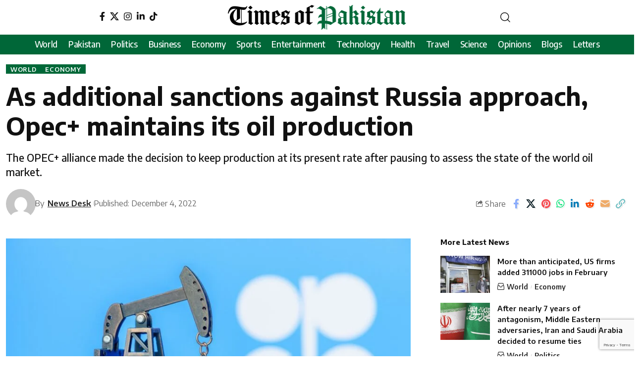

--- FILE ---
content_type: text/html; charset=UTF-8
request_url: https://www.timesofpakistan.com/world/as-additional-sanctions-against-russia-approach-opec-maintains-its-oil-production/
body_size: 27453
content:
<!DOCTYPE html>
<html lang="en-US" prefix="og: https://ogp.me/ns#">
<head>
    <meta charset="UTF-8" /><style id="litespeed-ccss">ul{box-sizing:border-box}:root{--wp--preset--font-size--normal:16px;--wp--preset--font-size--huge:42px}body{--wp--preset--color--black:#000;--wp--preset--color--cyan-bluish-gray:#abb8c3;--wp--preset--color--white:#fff;--wp--preset--color--pale-pink:#f78da7;--wp--preset--color--vivid-red:#cf2e2e;--wp--preset--color--luminous-vivid-orange:#ff6900;--wp--preset--color--luminous-vivid-amber:#fcb900;--wp--preset--color--light-green-cyan:#7bdcb5;--wp--preset--color--vivid-green-cyan:#00d084;--wp--preset--color--pale-cyan-blue:#8ed1fc;--wp--preset--color--vivid-cyan-blue:#0693e3;--wp--preset--color--vivid-purple:#9b51e0;--wp--preset--gradient--vivid-cyan-blue-to-vivid-purple:linear-gradient(135deg,rgba(6,147,227,1) 0%,#9b51e0 100%);--wp--preset--gradient--light-green-cyan-to-vivid-green-cyan:linear-gradient(135deg,#7adcb4 0%,#00d082 100%);--wp--preset--gradient--luminous-vivid-amber-to-luminous-vivid-orange:linear-gradient(135deg,rgba(252,185,0,1) 0%,rgba(255,105,0,1) 100%);--wp--preset--gradient--luminous-vivid-orange-to-vivid-red:linear-gradient(135deg,rgba(255,105,0,1) 0%,#cf2e2e 100%);--wp--preset--gradient--very-light-gray-to-cyan-bluish-gray:linear-gradient(135deg,#eee 0%,#a9b8c3 100%);--wp--preset--gradient--cool-to-warm-spectrum:linear-gradient(135deg,#4aeadc 0%,#9778d1 20%,#cf2aba 40%,#ee2c82 60%,#fb6962 80%,#fef84c 100%);--wp--preset--gradient--blush-light-purple:linear-gradient(135deg,#ffceec 0%,#9896f0 100%);--wp--preset--gradient--blush-bordeaux:linear-gradient(135deg,#fecda5 0%,#fe2d2d 50%,#6b003e 100%);--wp--preset--gradient--luminous-dusk:linear-gradient(135deg,#ffcb70 0%,#c751c0 50%,#4158d0 100%);--wp--preset--gradient--pale-ocean:linear-gradient(135deg,#fff5cb 0%,#b6e3d4 50%,#33a7b5 100%);--wp--preset--gradient--electric-grass:linear-gradient(135deg,#caf880 0%,#71ce7e 100%);--wp--preset--gradient--midnight:linear-gradient(135deg,#020381 0%,#2874fc 100%);--wp--preset--duotone--dark-grayscale:url('#wp-duotone-dark-grayscale');--wp--preset--duotone--grayscale:url('#wp-duotone-grayscale');--wp--preset--duotone--purple-yellow:url('#wp-duotone-purple-yellow');--wp--preset--duotone--blue-red:url('#wp-duotone-blue-red');--wp--preset--duotone--midnight:url('#wp-duotone-midnight');--wp--preset--duotone--magenta-yellow:url('#wp-duotone-magenta-yellow');--wp--preset--duotone--purple-green:url('#wp-duotone-purple-green');--wp--preset--duotone--blue-orange:url('#wp-duotone-blue-orange');--wp--preset--font-size--small:13px;--wp--preset--font-size--medium:20px;--wp--preset--font-size--large:36px;--wp--preset--font-size--x-large:42px;--wp--preset--spacing--20:.44rem;--wp--preset--spacing--30:.67rem;--wp--preset--spacing--40:1rem;--wp--preset--spacing--50:1.5rem;--wp--preset--spacing--60:2.25rem;--wp--preset--spacing--70:3.38rem;--wp--preset--spacing--80:5.06rem;--wp--preset--shadow--natural:6px 6px 9px rgba(0,0,0,.2);--wp--preset--shadow--deep:12px 12px 50px rgba(0,0,0,.4);--wp--preset--shadow--sharp:6px 6px 0px rgba(0,0,0,.2);--wp--preset--shadow--outlined:6px 6px 0px -3px rgba(255,255,255,1),6px 6px rgba(0,0,0,1);--wp--preset--shadow--crisp:6px 6px 0px rgba(0,0,0,1)}.elementor *,.elementor :after,.elementor :before{box-sizing:border-box}.elementor a{box-shadow:none;text-decoration:none}.elementor img{height:auto;max-width:100%;border:none;border-radius:0;box-shadow:none}.elementor-widget-wrap .elementor-element.elementor-widget__width-auto{max-width:100%}.elementor-element{--flex-direction:initial;--flex-wrap:initial;--justify-content:initial;--align-items:initial;--align-content:initial;--gap:initial;--flex-basis:initial;--flex-grow:initial;--flex-shrink:initial;--order:initial;--align-self:initial;flex-basis:var(--flex-basis);flex-grow:var(--flex-grow);flex-shrink:var(--flex-shrink);order:var(--order);align-self:var(--align-self)}:root{--page-title-display:block}.elementor-section{position:relative}.elementor-section .elementor-container{display:flex;margin-right:auto;margin-left:auto;position:relative}@media (max-width:1024px){.elementor-section .elementor-container{flex-wrap:wrap}}.elementor-section.elementor-section-boxed>.elementor-container{max-width:1140px}.elementor-widget-wrap{position:relative;width:100%;flex-wrap:wrap;align-content:flex-start}.elementor:not(.elementor-bc-flex-widget) .elementor-widget-wrap{display:flex}.elementor-widget-wrap>.elementor-element{width:100%}.elementor-widget{position:relative}.elementor-widget:not(:last-child){margin-bottom:20px}.elementor-widget:not(:last-child).elementor-widget__width-auto{margin-bottom:0}.elementor-column{position:relative;min-height:1px;display:flex}.elementor-column-gap-default>.elementor-column>.elementor-element-populated{padding:10px}@media (min-width:768px){.elementor-column.elementor-col-33{width:33.333%}.elementor-column.elementor-col-100{width:100%}}@media (max-width:767px){.elementor-column{width:100%}}.elementor-element{--swiper-theme-color:#000;--swiper-navigation-size:44px;--swiper-pagination-bullet-size:6px;--swiper-pagination-bullet-horizontal-gap:6px}@media (min-width:768px) and (max-width:1024px){.elementor .elementor-hidden-tablet{display:none}}@media (min-width:1025px) and (max-width:99999px){.elementor .elementor-hidden-desktop{display:none}}.elementor-kit-6{--e-global-color-primary:#6ec1e4;--e-global-color-secondary:#54595f;--e-global-color-text:#7a7a7a;--e-global-color-accent:#61ce70;--e-global-typography-primary-font-family:"Roboto";--e-global-typography-primary-font-weight:600;--e-global-typography-secondary-font-family:"Roboto Slab";--e-global-typography-secondary-font-weight:400;--e-global-typography-text-font-family:"Roboto";--e-global-typography-text-font-weight:400;--e-global-typography-accent-font-family:"Roboto";--e-global-typography-accent-font-weight:500}.elementor-section.elementor-section-boxed>.elementor-container{max-width:1140px}.elementor-widget:not(:last-child){margin-bottom:20px}.elementor-element{--widgets-spacing:20px}@media (max-width:1024px){.elementor-section.elementor-section-boxed>.elementor-container{max-width:1024px}}@media (max-width:767px){.elementor-section.elementor-section-boxed>.elementor-container{max-width:767px}}.elementor-4663 .elementor-element.elementor-element-4484836{margin-top:0;margin-bottom:0}.elementor-4663 .elementor-element.elementor-element-7e16e82.elementor-column.elementor-element[data-element_type="column"]>.elementor-widget-wrap.elementor-element-populated{align-content:center;align-items:center}.elementor-4663 .elementor-element.elementor-element-7e16e82.elementor-column>.elementor-widget-wrap{justify-content:center}.elementor-4663 .elementor-element.elementor-element-40139f9{width:auto;max-width:auto;align-self:center}.elementor-4663 .elementor-element.elementor-element-6cbf0c2.elementor-column.elementor-element[data-element_type="column"]>.elementor-widget-wrap.elementor-element-populated{align-content:center;align-items:center}.elementor-4663 .elementor-element.elementor-element-6cbf0c2.elementor-column>.elementor-widget-wrap{justify-content:center}.elementor-4663 .elementor-element.elementor-element-4637280.elementor-column.elementor-element[data-element_type="column"]>.elementor-widget-wrap.elementor-element-populated{align-content:center;align-items:center}.elementor-4663 .elementor-element.elementor-element-4637280.elementor-column>.elementor-widget-wrap{justify-content:center}.elementor-4663 .elementor-element.elementor-element-1792e7b .header-dropdown{right:0;left:auto}.elementor-4663 .elementor-element.elementor-element-1792e7b>.elementor-widget-container{margin:0}.elementor-4663 .elementor-element.elementor-element-1792e7b{width:auto;max-width:auto}.elementor-4663 .elementor-element.elementor-element-b0affb1:not(.elementor-motion-effects-element-type-background){background-color:#006738}.elementor-4663 .elementor-element.elementor-element-b0affb1{padding:0}.elementor-4663 .elementor-element.elementor-element-85e20e0.elementor-column.elementor-element[data-element_type="column"]>.elementor-widget-wrap.elementor-element-populated{align-content:center;align-items:center}.elementor-4663 .elementor-element.elementor-element-85e20e0.elementor-column>.elementor-widget-wrap{justify-content:center}.elementor-4663 .elementor-element.elementor-element-e1374bf{--nav-color:#fff;--nav-color-10:#FFFFFF1a;--nav-color-h-accent:#fff;--nav-height:40px;--menu-item-spacing:11px;width:auto;max-width:auto}.elementor-4663 .elementor-element.elementor-element-e1374bf>.elementor-widget-container{margin:-10px 0}.elementor-4200 .elementor-element.elementor-element-b5f072a .the-logo img{max-width:160px;width:160px}.elementor-4200 .elementor-element.elementor-element-77de177{width:auto;max-width:auto}:root{--effect:all .25s cubic-bezier(.32,.74,.57,1);--timing:cubic-bezier(.32,.74,.57,1);--shadow-12:#0000001f;--shadow-2:#00000005;--round-3:3px;--height-34:34px;--height-40:40px;--padding-40:0 40px;--round-5:5px;--round-7:7px;--shadow-7:#00000012;--dark-accent:#191c20;--dark-accent-0:#191c2000;--dark-accent-90:#191c20f2;--meta-b-family:inherit;--meta-b-fcolor:#282828;--meta-b-fspace:normal;--meta-b-fstyle:normal;--meta-b-fweight:600;--meta-b-transform:none;--nav-bg:#fff;--subnav-bg:#fff;--indicator-bg-from:#ff0084;--nav-bg-from:#fff;--subnav-bg-from:#fff;--indicator-bg-to:#2c2cf8;--nav-bg-to:#fff;--subnav-bg-to:#fff;--bottom-border-color:var(--flex-gray-20);--column-border-color:var(--flex-gray-20);--audio-color:#ffa052;--excerpt-color:#666;--g-color:#ff184e;--gallery-color:#729dff;--heading-color:var(--body-fcolor);--nav-color:#282828;--privacy-color:#fff;--review-color:#ffc300;--subnav-color:#282828;--video-color:#ffc300;--nav-color-10:#28282820;--subnav-color-10:#28282820;--g-color-90:#ff184ee6;--absolute-dark:#242424;--body-family:'Oxygen',sans-serif;--btn-family:'Encode Sans Condensed',sans-serif;--cat-family:'Oxygen',sans-serif;--dwidgets-family:'Oxygen',sans-serif;--h1-family:'Encode Sans Condensed',sans-serif;--h2-family:'Encode Sans Condensed',sans-serif;--h3-family:'Encode Sans Condensed',sans-serif;--h4-family:'Encode Sans Condensed',sans-serif;--h5-family:'Encode Sans Condensed',sans-serif;--h6-family:'Encode Sans Condensed',sans-serif;--input-family:'Encode Sans Condensed',sans-serif;--menu-family:'Encode Sans Condensed',sans-serif;--meta-family:'Encode Sans Condensed',sans-serif;--submenu-family:'Encode Sans Condensed',sans-serif;--tagline-family:'Encode Sans Condensed',sans-serif;--body-fcolor:#282828;--btn-fcolor:inherit;--h1-fcolor:inherit;--h2-fcolor:inherit;--h3-fcolor:inherit;--h4-fcolor:inherit;--h5-fcolor:inherit;--h6-fcolor:inherit;--input-fcolor:inherit;--meta-fcolor:#666;--tagline-fcolor:inherit;--body-fsize:16px;--btn-fsize:12px;--cat-fsize:10px;--dwidgets-fsize:13px;--excerpt-fsize:14px;--h1-fsize:40px;--h2-fsize:28px;--h3-fsize:22px;--h4-fsize:16px;--h5-fsize:14px;--h6-fsize:13px;--headline-fsize:45px;--input-fsize:14px;--menu-fsize:17px;--meta-fsize:13px;--submenu-fsize:13px;--tagline-fsize:28px;--body-fspace:normal;--btn-fspace:normal;--cat-fspace:.07em;--dwidgets-fspace:0;--h1-fspace:normal;--h2-fspace:normal;--h3-fspace:normal;--h4-fspace:normal;--h5-fspace:normal;--h6-fspace:normal;--input-fspace:normal;--menu-fspace:-.02em;--meta-fspace:normal;--submenu-fspace:-.02em;--tagline-fspace:normal;--body-fstyle:normal;--btn-fstyle:normal;--cat-fstyle:normal;--dwidgets-fstyle:normal;--h1-fstyle:normal;--h2-fstyle:normal;--h3-fstyle:normal;--h4-fstyle:normal;--h5-fstyle:normal;--h6-fstyle:normal;--input-fstyle:normal;--menu-fstyle:normal;--meta-fstyle:normal;--submenu-fstyle:normal;--tagline-fstyle:normal;--body-fweight:400;--btn-fweight:700;--cat-fweight:700;--dwidgets-fweight:600;--h1-fweight:700;--h2-fweight:700;--h3-fweight:700;--h4-fweight:700;--h5-fweight:700;--h6-fweight:600;--input-fweight:400;--menu-fweight:600;--meta-fweight:400;--submenu-fweight:500;--tagline-fweight:400;--flex-gray-15:#88888826;--flex-gray-20:#88888833;--flex-gray-40:#88888866;--flex-gray-7:#88888812;--indicator-height:4px;--nav-height:60px;--absolute-light:#ddd;--solid-light:#fafafa;--em-mini:.8em;--rem-mini:.8rem;--transparent-nav-color:#fff;--swiper-navigation-size:44px;--tagline-s-fsize:22px;--em-small:.92em;--rem-small:.92rem;--bottom-spacing:35px;--box-spacing:5%;--el-spacing:12px;--heading-sub-color:var(--g-color);--body-transform:none;--btn-transform:none;--cat-transform:uppercase;--dwidgets-transform:none;--h1-transform:none;--h2-transform:none;--h3-transform:none;--h4-transform:none;--h5-transform:none;--h6-transform:none;--input-transform:none;--menu-transform:none;--meta-transform:none;--submenu-transform:none;--tagline-transform:none;--absolute-white:#fff;--solid-white:#fff;--absolute-white-0:#ffffff00;--absolute-white-90:#fffffff2;--max-width-wo-sb:100%}body:not([data-theme=dark]) [data-mode=dark]{display:none!important}html,body,div,span,h1,h2,h3,h4,h5,p,a,em,small,strong,ul,li,form,label{font-family:inherit;font-size:100%;font-weight:inherit;font-style:inherit;line-height:inherit;margin:0;padding:0;vertical-align:baseline;border:0;outline:0}html{font-size:var(--body-fsize);overflow-x:hidden;-ms-text-size-adjust:100%;-webkit-text-size-adjust:100%;text-size-adjust:100%}body{font-family:var(--body-family);font-size:var(--body-fsize);font-weight:var(--body-fweight);font-style:var(--body-fstyle);line-height:1.7;display:block;margin:0;letter-spacing:var(--body-fspace);text-transform:var(--body-transform);color:var(--body-fcolor);background-color:var(--solid-white)}*{-moz-box-sizing:border-box;-webkit-box-sizing:border-box;box-sizing:border-box}:before,:after{-moz-box-sizing:border-box;-webkit-box-sizing:border-box;box-sizing:border-box}.site-outer{position:relative;display:block;max-width:100%;background-color:var(--solid-white)}.site-wrap{position:relative;display:block;margin:0;padding:0}.site-wrap{z-index:1;min-height:45vh}input{overflow:visible}[type=checkbox]{box-sizing:border-box;padding:0}em{font-weight:400;font-style:italic}a{text-decoration:none;color:inherit;background-color:transparent}strong{font-weight:700}small{font-size:80%}img{max-width:100%;height:auto;vertical-align:middle;border-style:none;-webkit-object-fit:cover;object-fit:cover}svg:not(:root){overflow:hidden}input{text-transform:none;color:inherit;outline:none!important}[type=submit]{-webkit-appearance:button}[type=submit]::-moz-focus-inner{padding:0;border-style:none}[type=submit]:-moz-focusring{outline:ButtonText dotted 1px}:-webkit-autofill{-webkit-box-shadow:0 0 0 30px #fafafa inset}::-webkit-file-upload-button{font:inherit;-webkit-appearance:button}.clearfix:before,.clearfix:after{display:table;clear:both;content:' '}h1{font-family:var(--h1-family);font-size:var(--h1-fsize);font-weight:var(--h1-fweight);font-style:var(--h1-fstyle);line-height:var(--h1-fheight,1.2);letter-spacing:var(--h1-fspace);text-transform:var(--h1-transform)}h1{color:var(--h1-fcolor)}h2{font-family:var(--h2-family);font-size:var(--h2-fsize);font-weight:var(--h2-fweight);font-style:var(--h2-fstyle);line-height:var(--h2-fheight,1.25);letter-spacing:var(--h2-fspace);text-transform:var(--h2-transform)}h2{color:var(--h2-fcolor)}h3,.h3{font-family:var(--h3-family);font-size:var(--h3-fsize);font-weight:var(--h3-fweight);font-style:var(--h3-fstyle);line-height:var(--h3-fheight,1.3);letter-spacing:var(--h3-fspace);text-transform:var(--h3-transform)}h3{color:var(--h3-fcolor)}h4,.h4{font-family:var(--h4-family);font-size:var(--h4-fsize);font-weight:var(--h4-fweight);font-style:var(--h4-fstyle);line-height:var(--h4-fheight,1.45);letter-spacing:var(--h4-fspace);text-transform:var(--h4-transform)}h4{color:var(--h4-fcolor)}.h5,h5{font-family:var(--h5-family);font-size:var(--h5-fsize);font-weight:var(--h5-fweight);font-style:var(--h5-fstyle);line-height:var(--h5-fheight,1.5);letter-spacing:var(--h5-fspace);text-transform:var(--h5-transform)}h5{color:var(--h5-fcolor)}.h6{font-family:var(--h6-family);font-size:var(--h6-fsize);font-weight:var(--h6-fweight);font-style:var(--h6-fstyle);line-height:var(--h6-fheight,1.5);letter-spacing:var(--h6-fspace);text-transform:var(--h6-transform)}.p-categories{font-family:var(--cat-family);font-size:var(--cat-fsize);font-weight:var(--cat-fweight);font-style:var(--cat-fstyle);letter-spacing:var(--cat-fspace);text-transform:var(--cat-transform)}.is-meta,.meta-text,.user-form label{font-family:var(--meta-family);font-size:var(--meta-fsize);font-weight:var(--meta-fweight);font-style:var(--meta-fstyle);letter-spacing:var(--meta-fspace);text-transform:var(--meta-transform)}.meta-label{font-family:var(--meta-family);font-weight:var(--meta-fweight);font-style:var(--meta-fstyle);letter-spacing:var(--meta-fspace);text-transform:var(--meta-transform);color:var(--meta-fcolor)}.is-meta{color:var(--meta-fcolor)}.meta-author,.meta-bold{font-family:var(--meta-b-family);font-size:inherit;font-weight:var(--meta-b-fweight);font-style:var(--meta-b-fstyle);letter-spacing:var(--meta-b-fspace);text-transform:var(--meta-b-transform)}.meta-author *:not(em),.meta-bold{color:var(--meta-b-fcolor,var(--body-fcolor))}input[type=text],input[type=password]{font-family:var(--input-family);font-size:var(--input-fsize);font-weight:var(--input-fweight);font-style:var(--input-fstyle);line-height:1.5;letter-spacing:var(--input-fspace);text-transform:var(--input-transform);color:var(--input-fcolor)}input[type=submit],.button{font-family:var(--btn-family);font-size:var(--btn-fsize);font-weight:var(--btn-fweight);font-style:var(--btn-fstyle);letter-spacing:var(--btn-fspace);text-transform:var(--btn-transform)}.main-menu>li>a{font-family:var(--menu-family);font-size:var(--menu-fsize);font-weight:var(--menu-fweight);font-style:var(--menu-fstyle);line-height:1.5;letter-spacing:var(--menu-fspace);text-transform:var(--menu-transform)}.collapse-footer-menu a{font-family:var(--submenu-family);font-size:var(--submenu-fsize);font-weight:var(--submenu-fweight);font-style:var(--submenu-fstyle);line-height:1.25;letter-spacing:var(--submenu-fspace);text-transform:var(--submenu-transform);color:var(--subnav-color)}.mobile-menu>li>a{font-family:'Encode Sans Condensed',sans-serif;font-size:1.1rem;font-weight:400;font-style:normal;line-height:1.5;letter-spacing:-.02em;text-transform:none}.s-title{font-family:var(--headline-family,var(--h1-family));font-size:var(--headline-fsize,var(--h1-fsize));font-weight:var(--headline-fweight,var(--h1-fweight));font-style:var(--headline-fstyle,var(--h1-fstyle));letter-spacing:var(--headline-fspace,var(--h1-fspace));text-transform:var(--headline-transform,var(--h1-transform));color:var(--headline-fcolor,var(--h1-fcolor))}.s-tagline{font-family:var(--tagline-family);font-size:var(--tagline-fsize);font-weight:var(--tagline-fweight);font-style:var(--tagline-fstyle);line-height:var(--tagline-fheight,1.4);letter-spacing:var(--tagline-fspace);text-transform:var(--tagline-transform);color:var(--tagline-fcolor,inherit)}.heading-title>*{font-family:var(--heading-family,inherit);font-size:var(--heading-fsize,inherit);font-weight:var(--heading-fweight,inherit);font-style:var(--heading-fstyle,inherit);letter-spacing:var(--heading-fspace,inherit);text-transform:var(--heading-transform,inherit)}input[type=text],input[type=password]{line-height:22px;max-width:100%;padding:10px 20px;white-space:nowrap;border:none;border-radius:var(--round-3);outline:none!important;background-color:var(--flex-gray-7);-webkit-box-shadow:none!important;box-shadow:none!important}input[type=submit]:not(.search-submit),.button{line-height:var(--height-40);padding:var(--padding-40);white-space:nowrap;color:var(--absolute-white);border:none;border-radius:var(--round-3);outline:none!important;background:var(--g-color);-webkit-box-shadow:none;box-shadow:none}.rb-container{position:static;display:block;width:100%;max-width:var(--rb-width,1280px);margin-right:auto;margin-left:auto}.edge-padding{padding-right:20px;padding-left:20px}.rb-section ul,.menu-item{list-style:none}h1,h2,h3,h4,h5,.h3,.h4,.h5,.h6{-ms-word-wrap:break-word;word-wrap:break-word}.icon-holder{display:flex;align-items:center}.is-color .icon-facebook{color:#89abfc}.is-color .icon-twitter{color:#60d2f5}.is-color .icon-pinterest{color:#f74c53}.is-color .icon-linkedin{color:#007bb6}.is-color .icon-whatsapp{color:#00e676}.is-color .icon-reddit{color:#ff4500}.is-color .icon-email{color:#efab68}.is-color .icon-copy{color:#66bbbf}.is-hidden{display:none!important}.rb-loader{font-size:10px;position:relative;display:none;overflow:hidden;width:3em;height:3em;transform:translateZ(0);animation:spin-loader .8s infinite linear;text-indent:-9999em;color:var(--g-color);border-radius:50%;background:currentColor;background:linear-gradient(to right,currentColor 10%,rgba(255,255,255,0) 50%)}.rb-loader:before{position:absolute;top:0;left:0;width:50%;height:50%;content:'';color:inherit;border-radius:100% 0 0;background:currentColor}.rb-loader:after{position:absolute;top:0;right:0;bottom:0;left:0;width:75%;height:75%;margin:auto;content:'';opacity:.5;border-radius:50%;background:var(--solid-white)}@-webkit-keyframes spin-loader{0%{transform:rotate(0deg)}100%{transform:rotate(360deg)}}@keyframes spin-loader{0%{transform:rotate(0deg)}100%{transform:rotate(360deg)}}.mfp-hide{display:none!important}.rbi{font-family:'ruby-icon'!important;font-weight:400;font-style:normal;font-variant:normal;text-transform:none;-webkit-font-smoothing:antialiased;-moz-osx-font-smoothing:grayscale;speak:none}.rbi-search:before{content:'\e946'}.rbi-email:before{content:'\e908'}.rbi-share:before{content:'\e94e'}.rbi-archive:before{content:'\e944'}.rbi-facebook:before{content:'\e915'}.rbi-instagram:before{content:'\e91e'}.rbi-linkedin:before{content:'\e91f'}.rbi-pinterest:before{content:'\e923'}.rbi-reddit:before{content:'\e928'}.rbi-twitter:before{content:'\e934'}.rbi-whatsapp:before{content:'\e93b'}.rbi-cright:before{content:'\e902'}.rbi-link-o:before{content:'\e9cb'}.header-wrap{position:relative;display:block}.header-mobile{display:none}.navbar-left,.navbar-right,.navbar-center{display:flex;align-items:stretch;flex-flow:row nowrap}.navbar-left{flex-grow:1}.the-logo img{width:100%;max-width:100%}.header-social-list>a{display:inline-flex;align-items:center;padding-right:5px;padding-left:5px}.navbar-right>*{position:static;display:flex;align-items:center;height:100%}.navbar-outer .navbar-right>*{color:var(--nav-color)}.large-menu>li{position:relative;display:block;float:left}.header-dropdown{position:absolute;z-index:9999;top:-9999px;right:auto;left:0;display:block;visibility:hidden;min-width:210px;margin-top:20px;list-style:none;opacity:0;border-radius:var(--round-7)}.main-menu-wrap{display:flex;align-items:center;height:100%}.menu-item a>span{font-size:inherit;font-weight:inherit;font-style:inherit;position:relative;display:inline-flex;letter-spacing:inherit}.main-menu>li>a{position:relative;display:flex;align-items:center;flex-wrap:nowrap;height:var(--nav-height);padding-right:var(--menu-item-spacing,12px);padding-left:var(--menu-item-spacing,12px);white-space:nowrap;color:var(--nav-color)}.wnav-holder{padding-right:5px;padding-left:5px}.wnav-icon{font-size:20px}.widget-p-listing .p-wrap{margin-bottom:20px}.w-header-search .header-search-form{width:340px;max-width:100%;margin-bottom:0;padding:5px}.w-header-search .search-form-inner{border:none}.rb-search-form{position:relative;width:100%}.rb-search-submit{position:relative;display:flex}.rb-search-submit input[type=submit]{padding:0;opacity:0}.rb-search-submit i{font-size:var(--em-small);line-height:1;position:absolute;top:0;bottom:0;left:0;display:flex;align-items:center;justify-content:center;width:100%}.rb-search-form .search-icon{display:flex;flex-shrink:0;justify-content:center;width:40px}.search-form-inner{display:flex;align-items:center;border:1px solid var(--flex-gray-15);border-radius:var(--round-5)}.header-wrap .search-form-inner{border-color:var(--subnav-color-10)}.mobile-collapse .search-form-inner{border-color:var(--submbnav-color-10,var(--flex-gray-15))}.rb-search-form .search-text{flex-grow:1}.rb-search-form input{width:100%;padding-right:0;padding-left:0;border:none;background:0 0}.navbar-right{position:relative;flex-shrink:0}.header-dropdown-outer{position:static}.header-dropdown{right:0;left:auto;overflow:hidden;min-width:200px;background:var(--subnav-bg);background:-webkit-linear-gradient(left,var(--subnav-bg-from) 0%,var(--subnav-bg-to) 100%);background:linear-gradient(to right,var(--subnav-bg-from) 0%,var(--subnav-bg-to) 100%);-webkit-box-shadow:0 4px 30px var(--shadow-12);box-shadow:0 4px 30px var(--shadow-12)}.menu-ani-1 .rb-menu>.menu-item>a>span:before{position:absolute;bottom:0;left:0;width:0;height:3px;content:'';background-color:transparent}.menu-ani-1 .rb-menu>.menu-item>a>span:after{position:absolute;right:0;bottom:0;width:0;height:3px;content:'';background-color:var(--nav-color-h-accent,var(--g-color))}.burger-icon{position:relative;display:block;width:24px;height:16px;color:var(--nav-color,inherit)}.burger-icon>span{position:absolute;left:0;display:block;height:2px;border-radius:2px;background-color:currentColor}.burger-icon>span:nth-child(1){top:0;width:100%}.burger-icon>span:nth-child(2){top:50%;width:65%;margin-top:-1px}.burger-icon>span:nth-child(3){top:auto;bottom:0;width:40%}.collapse-footer{padding:15px;background-color:var(--subnav-color-10)}.header-search-form .h5{display:block;margin-bottom:10px}.live-search-animation.rb-loader{position:absolute;top:15px;right:10px;width:20px;height:20px;opacity:0;color:inherit}.is-form-layout .search-form-inner{width:100%;border-color:var(--search-form-color,var(--flex-gray-15))}.is-form-layout .search-icon{opacity:.5}.collapse-footer>*{margin-bottom:12px}.collapse-footer>*:last-child{margin-bottom:0}.collapse-footer-menu a{color:var(--submbnav-color,var(--subnav-color))}.collapse-footer-menu-inner{display:flex;flex-flow:row wrap;gap:10px}.collapse-footer-menu-inner li{position:relative;display:flex;align-items:center;flex-flow:row nowrap}.collapse-footer-menu-inner li:not(:last-child):after{display:flex;width:3px;height:3px;margin-right:10px;margin-left:10px;content:'';opacity:.25;border-radius:100%;background-color:currentColor}.navbar-outer{position:relative;z-index:110;display:block;width:100%}.is-mstick .navbar-outer:not(.navbar-outer-template){min-height:var(--nav-height)}.e-section-sticky{z-index:1000}.header-mobile-wrap{position:relative;z-index:99;flex-grow:0;flex-shrink:0;color:var(--mbnav-color,var(--nav-color));background:var(--mbnav-bg,var(--nav-bg));background:-webkit-linear-gradient(left,var(--mbnav-bg-from,var(--nav-bg-from)) 0%,var(--mbnav-bg-to,var(--nav-bg-to)) 100%);background:linear-gradient(to right,var(--mbnav-bg-from,var(--nav-bg-from)) 0%,var(--mbnav-bg-to,var(--nav-bg-to)) 100%);-webkit-box-shadow:0 4px 30px var(--shadow-7);box-shadow:0 4px 30px var(--shadow-7)}.header-mobile-wrap .navbar-right>*{color:inherit}.mobile-logo-wrap{display:flex;flex-grow:0}.mobile-logo-wrap img{width:auto;max-height:var(--mbnav-height,42px)}.collapse-holder{display:block;overflow-y:auto;width:100%}.mobile-collapse .header-search-form{margin-bottom:15px}.mobile-collapse .rb-search-form input{padding-left:0}.mbnav{display:flex;align-items:center;flex-flow:row nowrap;min-height:var(--mbnav-height,42px)}.header-mobile-wrap .navbar-right{align-items:center;justify-content:flex-end}.mbnav-center .navbar-left,.mbnav-center .navbar-right{flex-grow:0;flex-shrink:0;width:30%}.mbnav-center .navbar-center{display:flex;justify-content:center;width:40%}.mbnav-center .wnav-holder{padding-right:3px;padding-left:3px}.mobile-toggle-wrap{display:flex;align-items:stretch}.mobile-menu-trigger{display:flex;align-items:center;padding-right:10px}.mobile-menu-trigger.mobile-search-icon{font-size:18px;padding:0 5px}.mobile-collapse{z-index:0;display:flex;visibility:hidden;overflow:hidden;flex-grow:1;height:0;opacity:0;color:var(--submbnav-color,var(--subnav-color));background:var(--submbnav-bg,var(--subnav-bg));background:-webkit-linear-gradient(left,var(--submbnav-bg-from,var(--subnav-bg-from)) 0%,var(--submbnav-bg-to,var(--subnav-bg-to)) 100%);background:linear-gradient(to right,var(--submbnav-bg-from,var(--subnav-bg-from)) 0%,var(--submbnav-bg-to,var(--subnav-bg-to)) 100%)}.collapse-sections{position:relative;max-width:100%;margin-top:20px;padding-top:20px}.collapse-inner{position:relative;display:block;width:100%;padding-top:15px}.collapse-inner>*:last-child{padding-bottom:90px}.mobile-menu>li>a{display:block;padding:10px 0}.collapse-sections>*{display:flex;flex-flow:row nowrap;margin-bottom:20px;padding-bottom:20px;border-bottom:1px solid var(--flex-gray-15)}.collapse-sections>.mobile-socials{align-items:center;flex-flow:row wrap}.collapse-sections>*:last-child{margin-bottom:0;border-bottom:none}.mobile-social-title{flex-grow:1}.mobile-socials a{font-size:16px;flex-shrink:0;padding:0 12px}.p-wrap{position:relative}.p-content{position:relative}.p-wrap>*:not(:last-child),.p-content>*:not(:last-child){margin-bottom:var(--el-spacing)}.p-small{--el-spacing:7px}.feat-holder{position:relative;max-width:100%}.p-categories{display:flex;align-items:stretch;flex-flow:row wrap;flex-grow:1;gap:3px}.p-featured{position:relative;display:block;overflow:hidden;padding-bottom:60%;border-radius:var(--wrap-border,var(--round-3))}.p-featured.ratio-v1{padding-bottom:75%}.p-flink{position:absolute;z-index:1;top:0;right:0;bottom:0;left:0;display:block}.p-featured img.featured-img{position:absolute;top:0;right:0;bottom:0;left:0;width:100%;height:100%;margin:0;object-fit:cover;object-position:var(--feat-position,center)}.meta-inner{display:flex;align-items:center;flex-flow:row wrap;flex-grow:1;gap:.2em .6em}.meta-el{display:inline-flex;align-items:center;flex-flow:row wrap}.meta-category a{color:var(--cat-highlight,inherit)}.meta-el i{margin-right:5px}.meta-el:not(.meta-author) a{display:inline-flex;align-items:center;flex-flow:row nowrap}.meta-el:not(.meta-author) a:after{display:inline-flex;width:var(--meta-style-w,1px);height:var(--meta-style-h,6px);margin-right:.4em;margin-left:.4em;content:'';-webkit-transform:skewX(-15deg);transform:skewX(-15deg);text-decoration:none!important;opacity:var(--meta-style-o,.3);border-radius:var(--meta-style-b,0);background-color:var(--meta-fcolor)}.meta-el a:last-child:after{display:none}.meta-avatar{display:flex;align-items:center;flex-flow:row nowrap;flex-shrink:0}body .meta-avatar img{display:inline-flex;width:22px;height:22px;border-radius:100%;object-fit:cover}.p-url{font-size:var(--title-size,inherit);position:relative;color:var(--title-color,inherit);text-underline-offset:1px}.meta-label{margin-right:.35em}.is-meta .meta-author a,.meta-category a{text-decoration-color:transparent;text-decoration-line:underline;text-underline-offset:1px}.single-meta .meta-author a{text-decoration:underline;text-decoration-color:var(--g-color)}.hover-ani-1 .p-url{-moz-text-decoration-color:transparent;-webkit-text-decoration-color:transparent;text-decoration-color:transparent;text-decoration-line:underline;text-decoration-thickness:.1em}.p-category{font-family:inherit;font-weight:inherit;font-style:inherit;line-height:1;position:relative;z-index:1;display:inline-flex;flex-shrink:0;color:var(--cat-fcolor,inherit)}.ecat-bg-4 .p-category{padding:3px 7px;text-decoration:none;color:var(--cat-fcolor,var(--absolute-white));border-radius:var(--round-3);background-color:var(--cat-highlight,var(--g-color))}.p-list-small-2{display:flex;flex-flow:row nowrap}.p-list-small-2 .feat-holder{flex-shrink:0;width:100px;margin-right:var(--featured-spacing,15px)}.p-list-small-2 .p-content{flex-grow:1}.p-wrap.p-list-small-2 .feat-holder,.p-wrap.p-list-small-2 .p-meta{margin-bottom:0}.s-title-sticky{display:none;align-items:center;flex-flow:row nowrap;flex-grow:1;max-width:100%;margin-left:10px;color:var(--nav-color)}.s-title-sticky-left{display:flex;align-items:center;flex-flow:row nowrap;flex-grow:1;padding-right:10px}.sticky-share-list{display:flex;align-items:center;flex-flow:row nowrap;flex-shrink:0;height:100%;margin-right:0;margin-left:auto;padding-right:5px;padding-left:5px}.sticky-share-list .t-shared-header{opacity:.5}.sticky-title-label{font-size:var(--em-small);line-height:1;margin-right:7px;text-transform:uppercase;opacity:.5}.sticky-title{line-height:var(--nav-height,inherit);display:block;overflow:hidden;width:100%;max-width:600px;white-space:nowrap;text-overflow:ellipsis}.t-shared-header{align-items:center;flex-flow:row nowrap;margin-right:6px;white-space:nowrap}.t-shared-header i{font-size:var(--em-small)}.t-shared-header .share-label{margin-left:5px}.sticky-share-list-items{align-items:center;height:100%}.block-wrap{position:relative;display:block;counter-reset:trend-counter}.block-qlinks-inner{display:flex;flex-flow:row nowrap}.qlinks-content{display:flex;flex-grow:1;list-style:none}.qlinks-content ul{display:flex;flex-flow:row wrap;width:100%;list-style:none;row-gap:5px}.qlink a{font-size:var(--rem-mini);white-space:nowrap}.qlink{position:relative;margin-right:5px;padding-right:5px}.qlink a{display:block;white-space:nowrap}.qlinks-layout-1 .qlink:not(:last-child):after{position:absolute;top:25%;right:-1px;bottom:25%;display:block;content:'';border-left:1px solid var(--flex-gray-40)}.qlink:last-child>a{margin-right:0}.heading-inner{position:relative;display:flex;align-items:center;flex-flow:row nowrap;width:100%}.heading-title>*{position:relative;z-index:1;color:var(--heading-color,inherit)}.block-h .heading-title{line-height:1;margin-bottom:0}.logo-popup-outer{display:flex;width:100%;padding:40px;border-radius:10px;background:var(--solid-white);-webkit-box-shadow:0 10px 30px var(--shadow-12);box-shadow:0 10px 30px var(--shadow-12)}.rb-user-popup-form{position:relative;max-width:350px;margin:auto}.logo-popup{width:100%}.login-popup-header{position:relative;display:block;margin-bottom:25px;padding-bottom:20px;text-align:center}.login-popup-header:after{position:absolute;bottom:0;left:50%;display:block;width:30px;margin-left:-15px;content:'';border-bottom:6px dotted var(--g-color)}.logo-popup-logo{display:block;margin-bottom:20px;text-align:center}.logo-popup-logo img{display:inline-block;width:auto;max-height:80px;object-fit:contain}.user-form label{line-height:1;display:block;margin-bottom:10px}.user-form form>*:not(:last-child){margin-bottom:15px}.user-form input[type=text],.user-form input[type=password]{display:block;width:100%;border-radius:var(--round-7)}.user-form .login-submit{padding-top:7px}.user-form input[type=submit]{width:100%}.user-form-footer{line-height:1;display:flex;flex-flow:row nowrap;justify-content:center;margin-top:15px}.user-form-footer a{opacity:.7}.widget{position:relative;display:block}.sidebar-inner .widget{clear:both;width:100%;margin-bottom:30px}.sidebar-inner{top:0}.sidebar-inner .widget{overflow:inherit}.grid-container{position:relative;display:flex;flex-flow:row wrap;flex-basis:100%;margin-right:-30px;margin-left:-30px}.grid-container>*{flex:0 0 100%;width:100%;padding-right:30px;padding-left:30px}.single-meta{display:flex;align-items:center;flex-flow:row nowrap;justify-content:space-between;width:100%;gap:15px}.smeta-in{display:flex;align-items:center;flex-flow:row nowrap;justify-content:flex-start;gap:12px}.t-shared-sec>*:not(.t-shared-header){gap:7px}.smeta-in>.meta-avatar img{width:60px;height:60px;border-radius:100%;object-fit:cover}.smeta-sec{display:flex;flex-flow:column-reverse nowrap;text-align:left}.p-meta{position:relative;display:block;margin-bottom:3px}.share-action i{text-shadow:3px 3px 0 #ffffff10,2px 2px 0 #00000020}.share-action.is-mobile.icon-whatsapp{display:flex}.share-action.is-web.icon-whatsapp{display:none}.smeta-extra{display:flex;align-items:center;flex-flow:row nowrap;flex-shrink:0}.t-shared-sec{display:flex;align-items:center}.sticky-share-list>*{display:flex;flex-flow:row nowrap}.t-shared-sec>*:not(.t-shared-header){display:flex;flex-flow:row wrap}.sticky-share-list .share-action,.t-shared-sec .share-action{font-size:16px;display:inline-flex;padding-right:6px;padding-left:6px}.single-header{position:relative;z-index:109;display:block}.s-cats,.s-title,.s-tagline,.single-meta{margin-bottom:15px}.s-feat-outer{margin-bottom:30px}.s-feat img{display:block;width:100%;object-fit:cover}.collapse-sections:before{position:absolute;z-index:1;top:0;right:0;left:0;overflow:hidden;height:3px;content:'';background-image:linear-gradient(to right,var(--submbnav-color-10,var(--subnav-color-10)) 20%,transparent 21%,transparent 100%);background-image:-webkit-linear-gradient(right,var(--submbnav-color-10,var(--subnav-color-10)) 20%,transparent 21%,transparent 100%);background-repeat:repeat-x;background-position:0 0;background-size:5px}.reading-indicator{position:fixed;z-index:9041;top:0;right:0;left:0;display:block;overflow:hidden;width:100%;height:var(--indicator-height)}#reading-progress{display:block;width:0;max-width:100%;height:100%;border-top-right-radius:5px;border-bottom-right-radius:5px;background:var(--g-color);background:linear-gradient(90deg,var(--indicator-bg-from) 0%,var(--indicator-bg-to) 100%);background:-webkit-linear-gradient(right,var(--indicator-bg-from),var(--indicator-bg-to))}.no-comment .comment-reply-title{display:none}.comments-area{display:block}.comment-reply-title{line-height:1;margin-bottom:10px}.no-comment .comment-reply-title{display:none}.single-standard-1 .single-header{padding-top:15px}.single-standard-1 .s-feat img{border-radius:var(--round-5)}.rbct [class*=wp-block] *{list-style:none}.button{text-decoration:none}.font-resizer-trigger{display:inline-flex;align-items:center;flex-flow:row nowrap;padding-left:5px}.font-resizer-trigger:after{font-family:'ruby-icon'!important;font-size:9px;padding-left:1px;content:'\e961'}.w-sidebar{margin-bottom:50px}.w-sidebar .widget-heading{margin-bottom:20px}@media (min-width:768px){.smeta-in .is-meta>*{font-size:1.15em}.s-ct{padding-bottom:15px}.sidebar-inner .widget{margin-bottom:40px}}@media (min-width:768px) and (max-width:1024px){.meta-el:not(.tablet-hide):not(.meta-avatar):not(.no-label):not(:last-child):after{display:inline-flex;width:var(--meta-style-w,1px);height:var(--meta-style-h,6px);margin-left:.6em;content:'';opacity:var(--meta-style-o,.3);border-radius:var(--meta-style-b,0);background-color:var(--meta-fcolor)}}@media (min-width:992px){.grid-container{flex-flow:row nowrap}.grid-container>*:nth-child(1){flex:0 0 66.67%;width:66.67%}.grid-container>*:nth-child(2){flex:0 0 33.33%;width:33.33%}.t-shared-header span{font-size:1.15em}}@media (min-width:1025px){.heading-title>*{font-size:var(--heading-size-desktop,var(--heading-fsize,inherit))}.s-feat-outer{margin-bottom:40px}.single-standard-1 .single-header{padding-top:20px;padding-bottom:10px}.single-standard-1 .s-feat img{width:auto;max-width:100%}.s-title,.s-tagline{margin-bottom:20px}.single-meta{margin-bottom:30px}.ecat-bg-4.ecat-size-big .p-category{font-size:1.15em}.meta-el:not(.meta-avatar):not(.no-label):not(:last-child):after{display:inline-flex;width:var(--meta-style-w,1px);height:var(--meta-style-h,6px);margin-left:.6em;content:'';opacity:var(--meta-style-o,.3);border-radius:var(--meta-style-b,0);background-color:var(--meta-fcolor)}.share-action.is-mobile{display:none}.share-action.is-web{display:flex}.sticky-sidebar .sidebar-inner{position:-webkit-sticky;position:sticky;top:12px;padding-bottom:12px;will-change:top}.collapse-footer{padding:20px}}@media (max-width:1024px){:root{--h1-fsize:34px;--h2-fsize:24px;--h3-fsize:20px;--headline-fsize:34px;--bottom-spacing:30px}.site-outer{overflow-x:hidden}.header-template-inner{display:none}.header-mobile{display:flex;flex-flow:column nowrap;max-height:100vh}.is-mstick .navbar-outer:not(.navbar-outer-template){min-height:var(--mbnav-height,42px)}.sidebar-inner{max-width:370px;margin-top:40px;margin-right:auto;margin-left:auto}.single-post .sidebar-inner{margin-top:15px}.no-wrap .qlinks-content{overflow:hidden}.no-wrap .qlinks-content ul{overflow-x:scroll;flex-flow:row nowrap;padding-top:5px;padding-bottom:5px;scrollbar-width:none;text-size-adjust:none;-webkit-overflow-scrolling:touch;-webkit-text-size-adjust:none}.no-wrap .qlinks-content ul::-webkit-scrollbar{display:none}}@media (max-width:991px){.w-sidebar{margin-bottom:40px}.single-meta{flex-flow:column-reverse nowrap}.single-meta>*{width:100%;gap:10px}.smeta-extra:not(:empty){margin-top:2px;padding:4px 12px;border-radius:var(--round-5);background-color:var(--flex-gray-7)}.t-shared-sec .share-action{font-size:14px;justify-content:center;min-width:30px}.sticky-share-list .share-action{font-size:14px}.burger-icon{color:var(--mbnav-color,var(--nav-color))}}@media (max-width:767px){:root{--height-34:28px;--height-40:34px;--padding-40:0 20px;--h1-fheight:1.3;--h2-fheight:1.3;--h3-fheight:1.4;--bcrumb-fsize:11px;--body-fsize:15px;--btn-fsize:11px;--cat-fsize:10px;--dwidgets-fsize:12px;--eauthor-fsize:12px;--excerpt-fsize:13px;--h1-fsize:26px;--h2-fsize:21px;--h3-fsize:17px;--h4-fsize:15px;--h5-fsize:14px;--h6-fsize:14px;--headline-fsize:26px;--meta-fsize:12px;--tagline-fsize:17px;--rem-mini:.7rem;--tagline-s-fsize:17px;--el-spacing:10px}.meta-el:not(.mobile-hide):not(.meta-avatar):not(.no-label):not(:last-child):after{display:inline-flex;width:var(--meta-style-w,1px);height:var(--meta-style-h,6px);margin-left:.6em;content:'';opacity:var(--meta-style-o,.3);border-radius:var(--meta-style-b,0);background-color:var(--meta-fcolor)}input[type=text],input[type=password]{padding:7px 15px}body .meta-avatar img{width:20px;height:20px}.collapse-footer-menu .menu-item a>span{font-size:var(--em-small)}.rb-user-popup-form{max-width:90%}.logo-popup-outer{padding:20px}.p-content{flex-grow:1}.smeta-in>.meta-avatar img{width:42px;height:42px}.collapse-sections:before{height:2px}.nname-info .meta-label{display:none}}@media all{.p-content>*:last-child{margin-bottom:0}}:root{--body-family:Georgia,serif;--body-fweight:400;--body-fcolor:#111;--body-fsize:18px;--h1-family:DM Serif Text;--h1-fsize:38px;--h2-family:Encode Sans;--h2-fsize:32px;--h3-family:Encode Sans;--h3-fweight:600;--h3-fsize:23px;--h4-family:Encode Sans;--h4-fweight:600;--h4-fsize:15px;--h5-family:Encode Sans;--h5-fweight:600;--h5-fsize:15px;--h6-family:Encode Sans;--h6-fweight:400;--h6-fsize:14px;--cat-family:Encode Sans;--cat-fweight:600;--cat-transform:uppercase;--cat-fsize:11px;--meta-family:Encode Sans;--meta-fsize:14px;--meta-b-family:Encode Sans;--input-family:Georgia,serif;--input-fweight:400;--btn-family:Encode Sans;--btn-fweight:700;--menu-family:Encode Sans;--menu-fweight:500;--submenu-family:Encode Sans;--submenu-fweight:500;--dwidgets-family:Encode Sans;--dwidgets-fweight:400;--dwidgets-fsize:14px;--headline-family:Encode Sans;--headline-fweight:700;--headline-fsize:50px;--tagline-family:Encode Sans;--tagline-fweight:500;--tagline-fsize:21px;--heading-family:Encode Sans;--heading-fweight:700;--subheading-family:Encode Sans;--subheading-fweight:400;--quote-family:Work Sans;--quote-fweight:700;--headline-s-fsize:42px;--tagline-s-fsize:14px}@media (max-width:1024px){body{--body-fsize:17px;--h1-fsize:32px;--h2-fsize:28px;--h3-fsize:21px;--h4-fsize:15px;--h5-fsize:15px;--h6-fsize:14px;--headline-fsize:34px;--headline-s-fsize:34px;--tagline-fsize:18px;--tagline-s-fsize:18px}}@media (max-width:767px){body{--body-fsize:16px;--h1-fsize:28px;--h2-fsize:24px;--h3-fsize:19px;--h4-fsize:15px;--h5-fsize:15px;--h6-fsize:14px;--headline-fsize:27px;--headline-s-fsize:27px;--tagline-fsize:16px;--tagline-s-fsize:16px}}:root{--g-color:#006838;--g-color-90:#006838e6;--indicator-bg-from:#006738;--indicator-bg-to:#006738}:root{--max-width-wo-sb:860px;--round-3:0px;--round-5:0px;--round-7:0px;--hyperlink-line-color:var(--g-color);--hyperlink-weight:400;--flogo-height:70px}.mobile-menu>li>a{font-family:Encode Sans;font-weight:700}.nname-info.meta-author .meta-label{margin-right:0!important;display:none}.meta-el.meta-author .meta-label{margin-right:.27em!important}.single-meta .meta-author a{text-decoration:none}.edge-padding{padding-right:12px!important;padding-left:12px!important}@media (max-width:767px){.single-post .meta-el:after{display:none!important}.single-post .meta-inner{flex-flow:column!important;align-items:start!important}.meta-inner{line-height:1.4!important}.qlinks-content{overflow:visible!important}.single-meta{margin-bottom:15px!important}}@media (min-width:768px) and (max-width:1024px){.mobile-logo-wrap img{padding:5px}}</style><script>!function(a){"use strict";var b=function(b,c,d){function e(a){return h.body?a():void setTimeout(function(){e(a)})}function f(){i.addEventListener&&i.removeEventListener("load",f),i.media=d||"all"}var g,h=a.document,i=h.createElement("link");if(c)g=c;else{var j=(h.body||h.getElementsByTagName("head")[0]).childNodes;g=j[j.length-1]}var k=h.styleSheets;i.rel="stylesheet",i.href=b,i.media="only x",e(function(){g.parentNode.insertBefore(i,c?g:g.nextSibling)});var l=function(a){for(var b=i.href,c=k.length;c--;)if(k[c].href===b)return a();setTimeout(function(){l(a)})};return i.addEventListener&&i.addEventListener("load",f),i.onloadcssdefined=l,l(f),i};"undefined"!=typeof exports?exports.loadCSS=b:a.loadCSS=b}("undefined"!=typeof global?global:this);!function(a){if(a.loadCSS){var b=loadCSS.relpreload={};if(b.support=function(){try{return a.document.createElement("link").relList.supports("preload")}catch(b){return!1}},b.poly=function(){for(var b=a.document.getElementsByTagName("link"),c=0;c<b.length;c++){var d=b[c];"preload"===d.rel&&"style"===d.getAttribute("as")&&(a.loadCSS(d.href,d,d.getAttribute("media")),d.rel=null)}},!b.support()){b.poly();var c=a.setInterval(b.poly,300);a.addEventListener&&a.addEventListener("load",function(){b.poly(),a.clearInterval(c)}),a.attachEvent&&a.attachEvent("onload",function(){a.clearInterval(c)})}}}(this);</script>
    <meta http-equiv="X-UA-Compatible" content="IE=edge" />
	<meta name="viewport" content="width=device-width, initial-scale=1.0" />
    <link rel="profile" href="https://gmpg.org/xfn/11" />
		<style>img:is([sizes="auto" i],[sizes^="auto," i]){contain-intrinsic-size:3000px 1500px}</style>
				<link rel="preconnect" href="https://fonts.gstatic.com" crossorigin><link rel="preload" as="style" onload="this.onload=null;this.rel='stylesheet'" id="rb-preload-gfonts" href="https://fonts.googleapis.com/css?family=DM+Serif+Text%3A%7CEncode+Sans%3A600%2C400%2C700%2C500%7CWork+Sans%3A700&amp;display=swap" crossorigin><noscript><link rel="stylesheet" href="https://fonts.googleapis.com/css?family=DM+Serif+Text%3A%7CEncode+Sans%3A600%2C400%2C700%2C500%7CWork+Sans%3A700&amp;display=swap"></noscript><link rel="apple-touch-icon" href="https://www.timesofpakistan.com/wp-content/uploads/2022/06/Times-of-Pakistan-iOS.jpg" />
					<meta name="msapplication-TileColor" content="#ffffff">
			<meta name="msapplication-TileImage" content="https://www.timesofpakistan.com/wp-content/uploads/2022/06/Times-of-Pakistan-Metro-UI.jpg" />
		
<!-- Search Engine Optimization by Rank Math PRO - https://rankmath.com/ -->
<title>As additional sanctions against Russia approach, Opec+ maintains its oil production - Times of Pakistan</title>
<meta name="description" content="In response to growing worries about fresh Covid-related shutdowns in China and persisting ambiguity regarding Russia&#039;s capacity to export petroleum, OPEC+"/>
<meta name="robots" content="follow, index, max-snippet:-1, max-video-preview:-1, max-image-preview:large"/>
<link rel="canonical" href="https://www.timesofpakistan.com/world/as-additional-sanctions-against-russia-approach-opec-maintains-its-oil-production/" />
<meta property="og:locale" content="en_US" />
<meta property="og:type" content="article" />
<meta property="og:title" content="As additional sanctions against Russia approach, Opec+ maintains its oil production - Times of Pakistan" />
<meta property="og:description" content="In response to growing worries about fresh Covid-related shutdowns in China and persisting ambiguity regarding Russia&#039;s capacity to export petroleum, OPEC+" />
<meta property="og:url" content="https://www.timesofpakistan.com/world/as-additional-sanctions-against-russia-approach-opec-maintains-its-oil-production/" />
<meta property="og:site_name" content="Times of Pakistan" />
<meta property="article:publisher" content="https://www.facebook.com/timesofpakistan/" />
<meta property="article:author" content="https://www.facebook.com/timesofpakistan" />
<meta property="article:tag" content="Opec+" />
<meta property="article:tag" content="Opec+ maintains its oil production" />
<meta property="article:tag" content="Russia-Ukraine war" />
<meta property="article:tag" content="Sanctions against russia" />
<meta property="article:section" content="World" />
<meta property="og:updated_time" content="2022-12-04T19:48:51+05:00" />
<meta property="og:image" content="https://www.timesofpakistan.com/wp-content/uploads/2022/12/opec-to-maintain-oil-prices.jpg" />
<meta property="og:image:secure_url" content="https://www.timesofpakistan.com/wp-content/uploads/2022/12/opec-to-maintain-oil-prices.jpg" />
<meta property="og:image:width" content="1920" />
<meta property="og:image:height" content="1282" />
<meta property="og:image:alt" content="sanctions against Russia" />
<meta property="og:image:type" content="image/jpeg" />
<meta property="article:published_time" content="2022-12-04T19:48:50+05:00" />
<meta property="article:modified_time" content="2022-12-04T19:48:51+05:00" />
<meta name="twitter:card" content="summary_large_image" />
<meta name="twitter:title" content="As additional sanctions against Russia approach, Opec+ maintains its oil production - Times of Pakistan" />
<meta name="twitter:description" content="In response to growing worries about fresh Covid-related shutdowns in China and persisting ambiguity regarding Russia&#039;s capacity to export petroleum, OPEC+" />
<meta name="twitter:site" content="@timesofpakistan" />
<meta name="twitter:creator" content="@timesofpakistan" />
<meta name="twitter:image" content="https://www.timesofpakistan.com/wp-content/uploads/2022/12/opec-to-maintain-oil-prices.jpg" />
<meta name="twitter:label1" content="Written by" />
<meta name="twitter:data1" content="News Desk" />
<meta name="twitter:label2" content="Time to read" />
<meta name="twitter:data2" content="1 minute" />
<script type="application/ld+json" class="rank-math-schema-pro">{"@context":"https://schema.org","@graph":[{"@type":["NewsMediaOrganization","Organization"],"@id":"https://www.timesofpakistan.com/#organization","name":"Times of Pakistan","url":"https://www.timesofpakistan.com","sameAs":["https://www.facebook.com/timesofpakistan/","https://twitter.com/timesofpakistan"],"email":"info@timesofpakistan.com","logo":{"@type":"ImageObject","@id":"https://www.timesofpakistan.com/#logo","url":"https://www.timesofpakistan.com/wp-content/uploads/2022/09/Times-of-Pakistan-News-Logo-1.png","contentUrl":"https://www.timesofpakistan.com/wp-content/uploads/2022/09/Times-of-Pakistan-News-Logo-1.png","caption":"Times of Pakistan","inLanguage":"en-US","width":"400","height":"400"}},{"@type":"WebSite","@id":"https://www.timesofpakistan.com/#website","url":"https://www.timesofpakistan.com","name":"Times of Pakistan","publisher":{"@id":"https://www.timesofpakistan.com/#organization"},"inLanguage":"en-US"},{"@type":"ImageObject","@id":"https://www.timesofpakistan.com/wp-content/uploads/2022/12/opec-to-maintain-oil-prices.jpg","url":"https://www.timesofpakistan.com/wp-content/uploads/2022/12/opec-to-maintain-oil-prices.jpg","width":"1920","height":"1282","inLanguage":"en-US"},{"@type":"BreadcrumbList","@id":"https://www.timesofpakistan.com/world/as-additional-sanctions-against-russia-approach-opec-maintains-its-oil-production/#breadcrumb","itemListElement":[{"@type":"ListItem","position":"1","item":{"@id":"https://www.timesofpakistan.com","name":"Home"}},{"@type":"ListItem","position":"2","item":{"@id":"https://www.timesofpakistan.com/world/","name":"World"}},{"@type":"ListItem","position":"3","item":{"@id":"https://www.timesofpakistan.com/world/as-additional-sanctions-against-russia-approach-opec-maintains-its-oil-production/","name":"As additional sanctions against Russia approach, Opec+ maintains its oil production"}}]},{"@type":"WebPage","@id":"https://www.timesofpakistan.com/world/as-additional-sanctions-against-russia-approach-opec-maintains-its-oil-production/#webpage","url":"https://www.timesofpakistan.com/world/as-additional-sanctions-against-russia-approach-opec-maintains-its-oil-production/","name":"As additional sanctions against Russia approach, Opec+ maintains its oil production - Times of Pakistan","datePublished":"2022-12-04T19:48:50+05:00","dateModified":"2022-12-04T19:48:51+05:00","isPartOf":{"@id":"https://www.timesofpakistan.com/#website"},"primaryImageOfPage":{"@id":"https://www.timesofpakistan.com/wp-content/uploads/2022/12/opec-to-maintain-oil-prices.jpg"},"inLanguage":"en-US","breadcrumb":{"@id":"https://www.timesofpakistan.com/world/as-additional-sanctions-against-russia-approach-opec-maintains-its-oil-production/#breadcrumb"}},{"@type":"Person","@id":"https://www.timesofpakistan.com/author/news-desk/","name":"News Desk","description":"The author is the Times of Pakistan news desk team.","url":"https://www.timesofpakistan.com/author/news-desk/","image":{"@type":"ImageObject","@id":"https://secure.gravatar.com/avatar/6be7e274eec01c4ded581510e55f1b9041cdad3b321933cdad5647a0b0ec0db9?s=96&amp;d=mm&amp;r=g","url":"https://secure.gravatar.com/avatar/6be7e274eec01c4ded581510e55f1b9041cdad3b321933cdad5647a0b0ec0db9?s=96&amp;d=mm&amp;r=g","caption":"News Desk","inLanguage":"en-US"},"worksFor":{"@id":"https://www.timesofpakistan.com/#organization"}},{"@type":"NewsArticle","headline":"As additional sanctions against Russia approach, Opec+ maintains its oil production - Times of Pakistan","keywords":"sanctions against Russia","datePublished":"2022-12-04T19:48:50+05:00","dateModified":"2022-12-04T19:48:51+05:00","articleSection":"Economy, World","author":{"@id":"https://www.timesofpakistan.com/author/news-desk/","name":"News Desk"},"publisher":{"@id":"https://www.timesofpakistan.com/#organization"},"description":"In response to growing worries about fresh Covid-related shutdowns in China and persisting ambiguity regarding Russia&#039;s capacity to export petroleum, OPEC+","copyrightYear":"2022","copyrightHolder":{"@id":"https://www.timesofpakistan.com/#organization"},"name":"As additional sanctions against Russia approach, Opec+ maintains its oil production - Times of Pakistan","@id":"https://www.timesofpakistan.com/world/as-additional-sanctions-against-russia-approach-opec-maintains-its-oil-production/#richSnippet","isPartOf":{"@id":"https://www.timesofpakistan.com/world/as-additional-sanctions-against-russia-approach-opec-maintains-its-oil-production/#webpage"},"image":{"@id":"https://www.timesofpakistan.com/wp-content/uploads/2022/12/opec-to-maintain-oil-prices.jpg"},"inLanguage":"en-US","mainEntityOfPage":{"@id":"https://www.timesofpakistan.com/world/as-additional-sanctions-against-russia-approach-opec-maintains-its-oil-production/#webpage"}}]}</script>
<!-- /Rank Math WordPress SEO plugin -->

<link rel="alternate" type="application/rss+xml" title="Times of Pakistan &raquo; Feed" href="https://www.timesofpakistan.com/feed/" />
<link rel="alternate" type="application/rss+xml" title="Times of Pakistan &raquo; Comments Feed" href="https://www.timesofpakistan.com/comments/feed/" />
<link rel="alternate" type="application/rss+xml" title="Times of Pakistan &raquo; As additional sanctions against Russia approach, Opec+ maintains its oil production Comments Feed" href="https://www.timesofpakistan.com/world/as-additional-sanctions-against-russia-approach-opec-maintains-its-oil-production/feed/" />
			<link rel="pingback" href="https://www.timesofpakistan.com/xmlrpc.php" />
		<link data-optimized="1" data-asynced="1" as="style" onload="this.onload=null;this.rel='stylesheet'"  rel='preload' id='wp-block-library-css' href='https://www.timesofpakistan.com/wp-content/litespeed/css/8cb2c46fa85640821f6c3c3d73945a11.css?ver=1e7cb' media='all' /><noscript><link data-optimized="1" rel='stylesheet' href='https://www.timesofpakistan.com/wp-content/litespeed/css/8cb2c46fa85640821f6c3c3d73945a11.css?ver=1e7cb' media='all' /></noscript>
<style id='classic-theme-styles-inline-css'>
/*! This file is auto-generated */
.wp-block-button__link{color:#fff;background-color:#32373c;border-radius:9999px;box-shadow:none;text-decoration:none;padding:calc(.667em + 2px) calc(1.333em + 2px);font-size:1.125em}.wp-block-file__button{background:#32373c;color:#fff;text-decoration:none}</style>
<style id='global-styles-inline-css'>:root{--wp--preset--aspect-ratio--square:1;--wp--preset--aspect-ratio--4-3:4/3;--wp--preset--aspect-ratio--3-4:3/4;--wp--preset--aspect-ratio--3-2:3/2;--wp--preset--aspect-ratio--2-3:2/3;--wp--preset--aspect-ratio--16-9:16/9;--wp--preset--aspect-ratio--9-16:9/16;--wp--preset--color--black:#000000;--wp--preset--color--cyan-bluish-gray:#abb8c3;--wp--preset--color--white:#ffffff;--wp--preset--color--pale-pink:#f78da7;--wp--preset--color--vivid-red:#cf2e2e;--wp--preset--color--luminous-vivid-orange:#ff6900;--wp--preset--color--luminous-vivid-amber:#fcb900;--wp--preset--color--light-green-cyan:#7bdcb5;--wp--preset--color--vivid-green-cyan:#00d084;--wp--preset--color--pale-cyan-blue:#8ed1fc;--wp--preset--color--vivid-cyan-blue:#0693e3;--wp--preset--color--vivid-purple:#9b51e0;--wp--preset--gradient--vivid-cyan-blue-to-vivid-purple:linear-gradient(135deg,rgba(6,147,227,1) 0%,rgb(155,81,224) 100%);--wp--preset--gradient--light-green-cyan-to-vivid-green-cyan:linear-gradient(135deg,rgb(122,220,180) 0%,rgb(0,208,130) 100%);--wp--preset--gradient--luminous-vivid-amber-to-luminous-vivid-orange:linear-gradient(135deg,rgba(252,185,0,1) 0%,rgba(255,105,0,1) 100%);--wp--preset--gradient--luminous-vivid-orange-to-vivid-red:linear-gradient(135deg,rgba(255,105,0,1) 0%,rgb(207,46,46) 100%);--wp--preset--gradient--very-light-gray-to-cyan-bluish-gray:linear-gradient(135deg,rgb(238,238,238) 0%,rgb(169,184,195) 100%);--wp--preset--gradient--cool-to-warm-spectrum:linear-gradient(135deg,rgb(74,234,220) 0%,rgb(151,120,209) 20%,rgb(207,42,186) 40%,rgb(238,44,130) 60%,rgb(251,105,98) 80%,rgb(254,248,76) 100%);--wp--preset--gradient--blush-light-purple:linear-gradient(135deg,rgb(255,206,236) 0%,rgb(152,150,240) 100%);--wp--preset--gradient--blush-bordeaux:linear-gradient(135deg,rgb(254,205,165) 0%,rgb(254,45,45) 50%,rgb(107,0,62) 100%);--wp--preset--gradient--luminous-dusk:linear-gradient(135deg,rgb(255,203,112) 0%,rgb(199,81,192) 50%,rgb(65,88,208) 100%);--wp--preset--gradient--pale-ocean:linear-gradient(135deg,rgb(255,245,203) 0%,rgb(182,227,212) 50%,rgb(51,167,181) 100%);--wp--preset--gradient--electric-grass:linear-gradient(135deg,rgb(202,248,128) 0%,rgb(113,206,126) 100%);--wp--preset--gradient--midnight:linear-gradient(135deg,rgb(2,3,129) 0%,rgb(40,116,252) 100%);--wp--preset--font-size--small:13px;--wp--preset--font-size--medium:20px;--wp--preset--font-size--large:36px;--wp--preset--font-size--x-large:42px;--wp--preset--spacing--20:0.44rem;--wp--preset--spacing--30:0.67rem;--wp--preset--spacing--40:1rem;--wp--preset--spacing--50:1.5rem;--wp--preset--spacing--60:2.25rem;--wp--preset--spacing--70:3.38rem;--wp--preset--spacing--80:5.06rem;--wp--preset--shadow--natural:6px 6px 9px rgba(0, 0, 0, 0.2);--wp--preset--shadow--deep:12px 12px 50px rgba(0, 0, 0, 0.4);--wp--preset--shadow--sharp:6px 6px 0px rgba(0, 0, 0, 0.2);--wp--preset--shadow--outlined:6px 6px 0px -3px rgba(255, 255, 255, 1), 6px 6px rgba(0, 0, 0, 1);--wp--preset--shadow--crisp:6px 6px 0px rgba(0, 0, 0, 1)}:where(.is-layout-flex){gap:.5em}:where(.is-layout-grid){gap:.5em}body .is-layout-flex{display:flex}.is-layout-flex{flex-wrap:wrap;align-items:center}.is-layout-flex>:is(*,div){margin:0}body .is-layout-grid{display:grid}.is-layout-grid>:is(*,div){margin:0}:where(.wp-block-columns.is-layout-flex){gap:2em}:where(.wp-block-columns.is-layout-grid){gap:2em}:where(.wp-block-post-template.is-layout-flex){gap:1.25em}:where(.wp-block-post-template.is-layout-grid){gap:1.25em}.has-black-color{color:var(--wp--preset--color--black)!important}.has-cyan-bluish-gray-color{color:var(--wp--preset--color--cyan-bluish-gray)!important}.has-white-color{color:var(--wp--preset--color--white)!important}.has-pale-pink-color{color:var(--wp--preset--color--pale-pink)!important}.has-vivid-red-color{color:var(--wp--preset--color--vivid-red)!important}.has-luminous-vivid-orange-color{color:var(--wp--preset--color--luminous-vivid-orange)!important}.has-luminous-vivid-amber-color{color:var(--wp--preset--color--luminous-vivid-amber)!important}.has-light-green-cyan-color{color:var(--wp--preset--color--light-green-cyan)!important}.has-vivid-green-cyan-color{color:var(--wp--preset--color--vivid-green-cyan)!important}.has-pale-cyan-blue-color{color:var(--wp--preset--color--pale-cyan-blue)!important}.has-vivid-cyan-blue-color{color:var(--wp--preset--color--vivid-cyan-blue)!important}.has-vivid-purple-color{color:var(--wp--preset--color--vivid-purple)!important}.has-black-background-color{background-color:var(--wp--preset--color--black)!important}.has-cyan-bluish-gray-background-color{background-color:var(--wp--preset--color--cyan-bluish-gray)!important}.has-white-background-color{background-color:var(--wp--preset--color--white)!important}.has-pale-pink-background-color{background-color:var(--wp--preset--color--pale-pink)!important}.has-vivid-red-background-color{background-color:var(--wp--preset--color--vivid-red)!important}.has-luminous-vivid-orange-background-color{background-color:var(--wp--preset--color--luminous-vivid-orange)!important}.has-luminous-vivid-amber-background-color{background-color:var(--wp--preset--color--luminous-vivid-amber)!important}.has-light-green-cyan-background-color{background-color:var(--wp--preset--color--light-green-cyan)!important}.has-vivid-green-cyan-background-color{background-color:var(--wp--preset--color--vivid-green-cyan)!important}.has-pale-cyan-blue-background-color{background-color:var(--wp--preset--color--pale-cyan-blue)!important}.has-vivid-cyan-blue-background-color{background-color:var(--wp--preset--color--vivid-cyan-blue)!important}.has-vivid-purple-background-color{background-color:var(--wp--preset--color--vivid-purple)!important}.has-black-border-color{border-color:var(--wp--preset--color--black)!important}.has-cyan-bluish-gray-border-color{border-color:var(--wp--preset--color--cyan-bluish-gray)!important}.has-white-border-color{border-color:var(--wp--preset--color--white)!important}.has-pale-pink-border-color{border-color:var(--wp--preset--color--pale-pink)!important}.has-vivid-red-border-color{border-color:var(--wp--preset--color--vivid-red)!important}.has-luminous-vivid-orange-border-color{border-color:var(--wp--preset--color--luminous-vivid-orange)!important}.has-luminous-vivid-amber-border-color{border-color:var(--wp--preset--color--luminous-vivid-amber)!important}.has-light-green-cyan-border-color{border-color:var(--wp--preset--color--light-green-cyan)!important}.has-vivid-green-cyan-border-color{border-color:var(--wp--preset--color--vivid-green-cyan)!important}.has-pale-cyan-blue-border-color{border-color:var(--wp--preset--color--pale-cyan-blue)!important}.has-vivid-cyan-blue-border-color{border-color:var(--wp--preset--color--vivid-cyan-blue)!important}.has-vivid-purple-border-color{border-color:var(--wp--preset--color--vivid-purple)!important}.has-vivid-cyan-blue-to-vivid-purple-gradient-background{background:var(--wp--preset--gradient--vivid-cyan-blue-to-vivid-purple)!important}.has-light-green-cyan-to-vivid-green-cyan-gradient-background{background:var(--wp--preset--gradient--light-green-cyan-to-vivid-green-cyan)!important}.has-luminous-vivid-amber-to-luminous-vivid-orange-gradient-background{background:var(--wp--preset--gradient--luminous-vivid-amber-to-luminous-vivid-orange)!important}.has-luminous-vivid-orange-to-vivid-red-gradient-background{background:var(--wp--preset--gradient--luminous-vivid-orange-to-vivid-red)!important}.has-very-light-gray-to-cyan-bluish-gray-gradient-background{background:var(--wp--preset--gradient--very-light-gray-to-cyan-bluish-gray)!important}.has-cool-to-warm-spectrum-gradient-background{background:var(--wp--preset--gradient--cool-to-warm-spectrum)!important}.has-blush-light-purple-gradient-background{background:var(--wp--preset--gradient--blush-light-purple)!important}.has-blush-bordeaux-gradient-background{background:var(--wp--preset--gradient--blush-bordeaux)!important}.has-luminous-dusk-gradient-background{background:var(--wp--preset--gradient--luminous-dusk)!important}.has-pale-ocean-gradient-background{background:var(--wp--preset--gradient--pale-ocean)!important}.has-electric-grass-gradient-background{background:var(--wp--preset--gradient--electric-grass)!important}.has-midnight-gradient-background{background:var(--wp--preset--gradient--midnight)!important}.has-small-font-size{font-size:var(--wp--preset--font-size--small)!important}.has-medium-font-size{font-size:var(--wp--preset--font-size--medium)!important}.has-large-font-size{font-size:var(--wp--preset--font-size--large)!important}.has-x-large-font-size{font-size:var(--wp--preset--font-size--x-large)!important}:where(.wp-block-post-template.is-layout-flex){gap:1.25em}:where(.wp-block-post-template.is-layout-grid){gap:1.25em}:where(.wp-block-columns.is-layout-flex){gap:2em}:where(.wp-block-columns.is-layout-grid){gap:2em}:root :where(.wp-block-pullquote){font-size:1.5em;line-height:1.6}</style>
<link data-optimized="1" data-asynced="1" as="style" onload="this.onload=null;this.rel='stylesheet'"  rel='preload' id='contact-form-7-css' href='https://www.timesofpakistan.com/wp-content/litespeed/css/4498bc915e9e87004426e01ffc65ed86.css?ver=01fc6' media='all' /><noscript><link data-optimized="1" rel='stylesheet' href='https://www.timesofpakistan.com/wp-content/litespeed/css/4498bc915e9e87004426e01ffc65ed86.css?ver=01fc6' media='all' /></noscript>
<link data-optimized="1" data-asynced="1" as="style" onload="this.onload=null;this.rel='stylesheet'"  rel='preload' id='foxiz-elements-css' href='https://www.timesofpakistan.com/wp-content/litespeed/css/5efe54a274a1257770d54a1bd4bccfb7.css?ver=f478f' media='all' /><noscript><link data-optimized="1" rel='stylesheet' href='https://www.timesofpakistan.com/wp-content/litespeed/css/5efe54a274a1257770d54a1bd4bccfb7.css?ver=f478f' media='all' /></noscript>
<link data-optimized="1" data-asynced="1" as="style" onload="this.onload=null;this.rel='stylesheet'"  rel='preload' id='elementor-icons-css' href='https://www.timesofpakistan.com/wp-content/litespeed/css/e30b3db561d4427e93dd7562ec1aa9af.css?ver=b747a' media='all' /><noscript><link data-optimized="1" rel='stylesheet' href='https://www.timesofpakistan.com/wp-content/litespeed/css/e30b3db561d4427e93dd7562ec1aa9af.css?ver=b747a' media='all' /></noscript>
<link data-optimized="1" data-asynced="1" as="style" onload="this.onload=null;this.rel='stylesheet'"  rel='preload' id='elementor-frontend-css' href='https://www.timesofpakistan.com/wp-content/litespeed/css/21849d1d74b6b4697996ec0726140656.css?ver=5c7c2' media='all' /><noscript><link data-optimized="1" rel='stylesheet' href='https://www.timesofpakistan.com/wp-content/litespeed/css/21849d1d74b6b4697996ec0726140656.css?ver=5c7c2' media='all' /></noscript>
<link data-optimized="1" data-asynced="1" as="style" onload="this.onload=null;this.rel='stylesheet'"  rel='preload' id='elementor-post-6-css' href='https://www.timesofpakistan.com/wp-content/litespeed/css/b7a9ed24d182abb18d0b215b96a474d9.css?ver=43c90' media='all' /><noscript><link data-optimized="1" rel='stylesheet' href='https://www.timesofpakistan.com/wp-content/litespeed/css/b7a9ed24d182abb18d0b215b96a474d9.css?ver=43c90' media='all' /></noscript>
<link data-optimized="1" data-asynced="1" as="style" onload="this.onload=null;this.rel='stylesheet'"  rel='preload' id='elementor-post-4663-css' href='https://www.timesofpakistan.com/wp-content/litespeed/css/a0b70074a9ee5b79763fe09bffaab7fd.css?ver=3a5b1' media='all' /><noscript><link data-optimized="1" rel='stylesheet' href='https://www.timesofpakistan.com/wp-content/litespeed/css/a0b70074a9ee5b79763fe09bffaab7fd.css?ver=3a5b1' media='all' /></noscript>
<link data-optimized="1" data-asynced="1" as="style" onload="this.onload=null;this.rel='stylesheet'"  rel='preload' id='elementor-post-4200-css' href='https://www.timesofpakistan.com/wp-content/litespeed/css/fbcc3374b00a48fd4e18e9ebcc7149fc.css?ver=f920e' media='all' /><noscript><link data-optimized="1" rel='stylesheet' href='https://www.timesofpakistan.com/wp-content/litespeed/css/fbcc3374b00a48fd4e18e9ebcc7149fc.css?ver=f920e' media='all' /></noscript>

<link data-optimized="1" data-asynced="1" as="style" onload="this.onload=null;this.rel='stylesheet'"  rel='preload' id='foxiz-main-css' href='https://www.timesofpakistan.com/wp-content/litespeed/css/ef1831a011ff3ca38db35bb470cbf67b.css?ver=d6c08' media='all' /><noscript><link data-optimized="1" rel='stylesheet' href='https://www.timesofpakistan.com/wp-content/litespeed/css/ef1831a011ff3ca38db35bb470cbf67b.css?ver=d6c08' media='all' /></noscript>
<style id='foxiz-main-inline-css'>:root{--body-family:Georgia, serif;--body-fweight:400;--body-fcolor:#111111;--body-fsize:18px;--h1-family:DM Serif Text;--h1-fsize:38px;--h2-family:Encode Sans;--h2-fsize:32px;--h3-family:Encode Sans;--h3-fweight:600;--h3-fsize:23px;--h4-family:Encode Sans;--h4-fweight:600;--h4-fsize:15px;--h5-family:Encode Sans;--h5-fweight:600;--h5-fsize:15px;--h6-family:Encode Sans;--h6-fweight:400;--h6-fsize:14px;--cat-family:Encode Sans;--cat-fweight:600;--cat-transform:uppercase;--cat-fsize:11px;--meta-family:Encode Sans;--meta-fsize:14px;--meta-b-family:Encode Sans;--input-family:Georgia, serif;--input-fweight:400;--btn-family:Encode Sans;--btn-fweight:700;--menu-family:Encode Sans;--menu-fweight:500;--submenu-family:Encode Sans;--submenu-fweight:500;--dwidgets-family:Encode Sans;--dwidgets-fweight:400;--dwidgets-fsize:14px;--headline-family:Encode Sans;--headline-fweight:700;--headline-fsize:50px;--tagline-family:Encode Sans;--tagline-fweight:500;--tagline-fsize:21px;--heading-family:Encode Sans;--heading-fweight:700;--subheading-family:Encode Sans;--subheading-fweight:400;--quote-family:Work Sans;--quote-fweight:700;--bcrumb-family:Encode Sans;--bcrumb-fweight:700;--headline-s-fsize:42px;--tagline-s-fsize:14px}@media (max-width:1024px){body{--body-fsize:17px;--h1-fsize:32px;--h2-fsize:28px;--h3-fsize:21px;--h4-fsize:15px;--h5-fsize:15px;--h6-fsize:14px;--headline-fsize:34px;--headline-s-fsize:34px;--tagline-fsize:18px;--tagline-s-fsize:18px}}@media (max-width:767px){body{--body-fsize:16px;--h1-fsize:28px;--h2-fsize:24px;--h3-fsize:19px;--h4-fsize:15px;--h5-fsize:15px;--h6-fsize:14px;--headline-fsize:27px;--headline-s-fsize:27px;--tagline-fsize:16px;--tagline-s-fsize:16px}}:root{--g-color:#006838;--g-color-90:#006838e6;--indicator-bg-from:#006738;--indicator-bg-to:#006738}[data-theme="dark"],.light-scheme{--g-color:#00b700;--g-color-90:#00b700e6}[data-theme="dark"].is-hd-4{--nav-bg:#191c20;--nav-bg-from:#191c20;--nav-bg-to:#191c20}.is-hd-5,body.is-hd-5:not(.sticky-on){--nav-height:40px;--hd-logo-height:50px}:root{--topad-spacing:15px;--round-3:0px;--round-5:0px;--round-7:0px;--hyperlink-line-color:var(--g-color);--hyperlink-weight:400;--flogo-height:70px;--max-width-wo-sb:840px;--s10-feat-ratio:45%;--s11-feat-ratio:45%;--login-popup-w:350px}[data-theme="dark"],.light-scheme{--hyperlink-line-color:#00d738}.p-readmore{font-family:Encode Sans;font-weight:700}.mobile-menu>li>a{font-family:Encode Sans;font-weight:700}.mobile-menu .sub-menu a,.logged-mobile-menu a{font-family:Encode Sans;font-weight:600}.mobile-qview a{font-family:Encode Sans;font-weight:700}.search-header:before{background-repeat:no-repeat;background-size:cover;background-image:url(https://foxiz.themeruby.com/news/wp-content/uploads/2021/09/search-bg.jpg);background-attachment:scroll;background-position:center center}[data-theme="dark"] .search-header:before{background-repeat:no-repeat;background-size:cover;background-image:url(https://foxiz.themeruby.com/news/wp-content/uploads/2021/09/search-bgd.jpg);background-attachment:scroll;background-position:center center}.footer-has-bg{background-color:#88888812}[data-theme="dark"] .footer-has-bg{background-color:#25282b}.copyright-menu a{font-size:14px}#amp-mobile-version-switcher{display:none}</style>
<link data-optimized="1" data-asynced="1" as="style" onload="this.onload=null;this.rel='stylesheet'"  rel='preload' id='foxiz-print-css' href='https://www.timesofpakistan.com/wp-content/litespeed/css/b6b5f5fbbac3ca2bf1486855252ef422.css?ver=0d43d' media='all' /><noscript><link data-optimized="1" rel='stylesheet' href='https://www.timesofpakistan.com/wp-content/litespeed/css/b6b5f5fbbac3ca2bf1486855252ef422.css?ver=0d43d' media='all' /></noscript>
<link data-optimized="1" data-asynced="1" as="style" onload="this.onload=null;this.rel='stylesheet'"  rel='preload' id='foxiz-style-css' href='https://www.timesofpakistan.com/wp-content/litespeed/css/a0992b9b015c49d39008de039697e145.css?ver=002e2' media='all' /><noscript><link data-optimized="1" rel='stylesheet' href='https://www.timesofpakistan.com/wp-content/litespeed/css/a0992b9b015c49d39008de039697e145.css?ver=002e2' media='all' /></noscript>
<link data-optimized="1" data-asynced="1" as="style" onload="this.onload=null;this.rel='stylesheet'"  rel='preload' id='elementor-gf-local-roboto-css' href='https://www.timesofpakistan.com/wp-content/litespeed/css/2b3aa9b2c17ebcc8f189e3cdc68e61be.css?ver=3a56d' media='all' /><noscript><link data-optimized="1" rel='stylesheet' href='https://www.timesofpakistan.com/wp-content/litespeed/css/2b3aa9b2c17ebcc8f189e3cdc68e61be.css?ver=3a56d' media='all' /></noscript>
<link data-optimized="1" data-asynced="1" as="style" onload="this.onload=null;this.rel='stylesheet'"  rel='preload' id='elementor-gf-local-robotoslab-css' href='https://www.timesofpakistan.com/wp-content/litespeed/css/254e807adc8e18abc15677d042c8782c.css?ver=b698a' media='all' /><noscript><link data-optimized="1" rel='stylesheet' href='https://www.timesofpakistan.com/wp-content/litespeed/css/254e807adc8e18abc15677d042c8782c.css?ver=b698a' media='all' /></noscript>
<script src="https://www.timesofpakistan.com/wp-includes/js/jquery/jquery.min.js?ver=3.7.1" id="jquery-core-js"></script>
<script src="https://www.timesofpakistan.com/wp-includes/js/jquery/jquery-migrate.min.js?ver=3.4.1" id="jquery-migrate-js"></script>
<script src="https://www.timesofpakistan.com/wp-content/themes/foxiz/assets/js/highlight-share.js?ver=1" id="highlight-share-js"></script>
<link rel="preload" href="https://www.timesofpakistan.com/wp-content/themes/foxiz/assets/fonts/icons.woff2?ver=2.5.0" as="font" type="font/woff2" crossorigin="anonymous"> <link rel="https://api.w.org/" href="https://www.timesofpakistan.com/wp-json/" /><link rel="alternate" title="JSON" type="application/json" href="https://www.timesofpakistan.com/wp-json/wp/v2/posts/10780" /><link rel="EditURI" type="application/rsd+xml" title="RSD" href="https://www.timesofpakistan.com/xmlrpc.php?rsd" />
<meta name="generator" content="WordPress 6.8.3" />
<link rel='shortlink' href='https://www.timesofpakistan.com/?p=10780' />
<link rel="alternate" title="oEmbed (JSON)" type="application/json+oembed" href="https://www.timesofpakistan.com/wp-json/oembed/1.0/embed?url=https%3A%2F%2Fwww.timesofpakistan.com%2Fworld%2Fas-additional-sanctions-against-russia-approach-opec-maintains-its-oil-production%2F" />
<link rel="alternate" title="oEmbed (XML)" type="text/xml+oembed" href="https://www.timesofpakistan.com/wp-json/oembed/1.0/embed?url=https%3A%2F%2Fwww.timesofpakistan.com%2Fworld%2Fas-additional-sanctions-against-russia-approach-opec-maintains-its-oil-production%2F&#038;format=xml" />
<meta name="generator" content="Elementor 3.28.3; features: additional_custom_breakpoints, e_local_google_fonts; settings: css_print_method-external, google_font-enabled, font_display-swap">
<script type="application/ld+json">{
    "@context": "https://schema.org",
    "@type": "WebSite",
    "@id": "https://www.timesofpakistan.com/#website",
    "url": "https://www.timesofpakistan.com/",
    "name": "Times of Pakistan",
    "potentialAction": {
        "@type": "SearchAction",
        "target": "https://www.timesofpakistan.com/?s={search_term_string}",
        "query-input": "required name=search_term_string"
    }
}</script>
			<style>.e-con.e-parent:nth-of-type(n+4):not(.e-lazyloaded):not(.e-no-lazyload),.e-con.e-parent:nth-of-type(n+4):not(.e-lazyloaded):not(.e-no-lazyload) *{background-image:none!important}@media screen and (max-height:1024px){.e-con.e-parent:nth-of-type(n+3):not(.e-lazyloaded):not(.e-no-lazyload),.e-con.e-parent:nth-of-type(n+3):not(.e-lazyloaded):not(.e-no-lazyload) *{background-image:none!important}}@media screen and (max-height:640px){.e-con.e-parent:nth-of-type(n+2):not(.e-lazyloaded):not(.e-no-lazyload),.e-con.e-parent:nth-of-type(n+2):not(.e-lazyloaded):not(.e-no-lazyload) *{background-image:none!important}}</style>
			<script type="application/ld+json">{"@context":"http://schema.org","@type":"BreadcrumbList","itemListElement":[{"@type":"ListItem","position":3,"item":{"@id":"https://www.timesofpakistan.com/world/as-additional-sanctions-against-russia-approach-opec-maintains-its-oil-production/","name":"As additional sanctions against Russia approach, Opec+ maintains its oil production"}},{"@type":"ListItem","position":2,"item":{"@id":"https://www.timesofpakistan.com/world/","name":"World"}},{"@type":"ListItem","position":1,"item":{"@id":"https://www.timesofpakistan.com","name":"Times of Pakistan"}}]}</script>
<link rel="icon" href="https://www.timesofpakistan.com/wp-content/uploads/2022/06/cropped-Times-of-Pakistan-favicon-32x32.png" sizes="32x32" />
<link rel="icon" href="https://www.timesofpakistan.com/wp-content/uploads/2022/06/cropped-Times-of-Pakistan-favicon-192x192.png" sizes="192x192" />
<link rel="apple-touch-icon" href="https://www.timesofpakistan.com/wp-content/uploads/2022/06/cropped-Times-of-Pakistan-favicon-180x180.png" />
<meta name="msapplication-TileImage" content="https://www.timesofpakistan.com/wp-content/uploads/2022/06/cropped-Times-of-Pakistan-favicon-270x270.png" />
		<style id="wp-custom-css">.nname-info.meta-author .meta-label{margin-right:0!important;display:none}.meta-el.meta-author .meta-label{margin-right:0.27em!important}.elementor-widget-text-editor .elementor-widget-container>*{margin-bottom:1.5rem!important}.single-meta .meta-author a,a:hover{text-decoration:none}.copyright{text-align:center!important}.nname-info .nice-name{font-size:14px!important;text-decoration:none!important}div.rbtoc .inner a:first-child{padding-top:7px!important}.usr-holder{background-color:#F7F7F7!important}.ubox{margin-left:15px!important}.author-info-wrap{line-height:1.4!important}.is-meta .author-job{line-height:inherit;margin-top:0px!important}.edge-padding{padding-right:12px!important;padding-left:12px!important}.collapse-inner>*:last-child{padding-bottom:15px!important;margin-bottom:15%!important}@media (max-width:767px){.single-post .meta-el::after{display:none!important}.single-post .meta-inner{flex-flow:column!important;align-items:start!important}.meta-inner{line-height:1.4!important}.newsletter-inner{padding:20px 10px 10px 10px!important}.qlinks-content{overflow:visible!important}.usr-holder{padding-top:25px!important;padding-bottom:25px!important;background-color:#F7F7F7!important}.ubox{margin-left:10px!important}.single-meta{margin-bottom:15px!important}@media (min-width:768px) and (max-width:1024px){.mobile-logo-wrap img{padding:5px}.col-border.rb-col-1>.block-inner>::after,.col-border.rb-col-2>.block-inner>:nth-child(2n)::after,.col-border.rb-col-3>.block-inner>:nth-child(3n)::after,.col-border.rb-col-4>.block-inner>:nth-child(4n)::after,.col-border.rb-col-5>.block-inner>:nth-child(5n)::after,.col-border.rb-col-6>.block-inner>:nth-child(6n)::after,.col-border.rb-col-7>.block-inner>:nth-child(7n)::after{border-right:none}}</style>
		</head>
<body class="wp-singular post-template-default single single-post postid-10780 single-format-standard wp-embed-responsive wp-theme-foxiz elementor-default elementor-kit-6 menu-ani-1 hover-ani-1 btn-ani-1 btn-transform-1 is-rm-1 lmeta-dot loader-1 dark-sw-1 is-hd-rb_template is-standard-1 is-mstick yes-tstick is-backtop none-m-backtop  is-mstick is-smart-sticky" data-theme="default">
<div class="site-outer">
			<div id="site-header" class="header-wrap rb-section header-template">
					<div class="reading-indicator"><span id="reading-progress"></span></div>
					<div class="navbar-outer navbar-template-outer">
				<div id="header-template-holder"><div class="header-template-inner">		<div data-elementor-type="wp-post" data-elementor-id="4663" class="elementor elementor-4663">
						<section class="elementor-section elementor-top-section elementor-element elementor-element-4484836 elementor-section-boxed elementor-section-height-default elementor-section-height-default" data-id="4484836" data-element_type="section">
						<div class="elementor-container elementor-column-gap-default">
					<div class="elementor-column elementor-col-33 elementor-top-column elementor-element elementor-element-7e16e82" data-id="7e16e82" data-element_type="column">
			<div class="elementor-widget-wrap elementor-element-populated">
						<div class="elementor-element elementor-element-40139f9 elementor-widget__width-auto elementor-widget elementor-widget-foxiz-social-list" data-id="40139f9" data-element_type="widget" data-widget_type="foxiz-social-list.default">
				<div class="elementor-widget-container">
							<div class="header-social-list">
			<div class="e-social-holder">
				<a class="social-link-facebook" aria-label="Facebook" data-title="Facebook" href="https://www.facebook.com/timesofpakistan" target="_blank" rel="noopener nofollow"><i class="rbi rbi-facebook" aria-hidden="true"></i></a><a class="social-link-twitter" aria-label="X" data-title="X" href="https://twitter.com/timesofpakistan" target="_blank" rel="noopener nofollow"><i class="rbi rbi-twitter" aria-hidden="true"></i></a><a class="social-link-instagram" aria-label="Instagram" data-title="Instagram" href="https://www.instagram.com/timesofpakistan" target="_blank" rel="noopener nofollow"><i class="rbi rbi-instagram" aria-hidden="true"></i></a><a class="social-link-linkedin" aria-label="LinkedIn" data-title="LinkedIn" href="https://www.linkedin.com/company/timesofpakistan" target="_blank" rel="noopener nofollow"><i class="rbi rbi-linkedin" aria-hidden="true"></i></a><a class="social-link-custom social-link-1 social-link-TikTok" data-title="TikTok" aria-label="TikTok" href="https://www.tiktok.com/@timesofpakistan" target="_blank" rel="noopener nofollow"><i class="rbi rbi-tiktok" aria-hidden="true"></i></a>			</div>
		</div>
						</div>
				</div>
					</div>
		</div>
				<div class="elementor-column elementor-col-33 elementor-top-column elementor-element elementor-element-6cbf0c2" data-id="6cbf0c2" data-element_type="column">
			<div class="elementor-widget-wrap elementor-element-populated">
						<div class="elementor-element elementor-element-05c0f5a elementor-widget elementor-widget-foxiz-logo" data-id="05c0f5a" data-element_type="widget" data-widget_type="foxiz-logo.default">
				<div class="elementor-widget-container">
							<div class="the-logo">
			<a href="https://www.timesofpakistan.com/">
									<img fetchpriority="high" loading="eager" decoding="async" data-mode="default" width="722" height="100" src="https://www.timesofpakistan.com/wp-content/uploads/2022/07/Times-of-Pakistan-logo.png" alt="Times of Pakistan - Latest Pakistan News, Pakistan News Online, Pakistani Newspaper, Pakistan News Today"/>
					<img loading="eager" decoding="async" data-mode="dark" width="722" height="100" src="https://www.timesofpakistan.com/wp-content/uploads/2022/07/Times-of-Pakistan-logo-dark.png" alt="Times of Pakistan - Latest Pakistan News, Pakistan News Online, Pakistani Newspaper, Pakistan News Today"/>
							</a>
					</div>
						</div>
				</div>
					</div>
		</div>
				<div class="elementor-column elementor-col-33 elementor-top-column elementor-element elementor-element-4637280" data-id="4637280" data-element_type="column">
			<div class="elementor-widget-wrap elementor-element-populated">
						<div class="elementor-element elementor-element-1792e7b elementor-widget__width-auto elementor-widget elementor-widget-foxiz-search-icon" data-id="1792e7b" data-element_type="widget" data-widget_type="foxiz-search-icon.default">
				<div class="elementor-widget-container">
							<div class="wnav-holder w-header-search header-dropdown-outer">
			<a href="#" data-title="Search" class="icon-holder header-element search-btn search-trigger" aria-label="search">
				<i class="rbi rbi-search wnav-icon" aria-hidden="true"></i>							</a>
							<div class="header-dropdown">
					<div class="header-search-form is-icon-layout">
						<form method="get" action="https://www.timesofpakistan.com/" class="rb-search-form live-search-form"  data-search="post" data-limit="0" data-follow="0" data-tax="category" data-dsource="0"  data-ptype=""><div class="search-form-inner"><span class="search-icon"><i class="rbi rbi-search" aria-hidden="true"></i></span><span class="search-text"><input type="text" class="field" placeholder="Search Headlines, News..." value="" name="s"/></span><span class="rb-search-submit"><input type="submit" value="Search"/><i class="rbi rbi-cright" aria-hidden="true"></i></span><span class="live-search-animation rb-loader"></span></div><div class="live-search-response"></div></form>					</div>
				</div>
					</div>
						</div>
				</div>
					</div>
		</div>
					</div>
		</section>
				<section class="elementor-section elementor-top-section elementor-element elementor-element-b0affb1 e-section-sticky is-smart-sticky elementor-section-full_width elementor-section-height-default elementor-section-height-default" data-id="b0affb1" data-element_type="section" data-settings="{&quot;header_sticky&quot;:&quot;section-sticky&quot;,&quot;background_background&quot;:&quot;classic&quot;}">
						<div class="elementor-container elementor-column-gap-default">
					<div class="elementor-column elementor-col-100 elementor-top-column elementor-element elementor-element-85e20e0" data-id="85e20e0" data-element_type="column">
			<div class="elementor-widget-wrap elementor-element-populated">
						<div class="elementor-element elementor-element-e1374bf elementor-widget__width-auto is-divider-0 elementor-widget elementor-widget-foxiz-navigation" data-id="e1374bf" data-element_type="widget" data-widget_type="foxiz-navigation.default">
				<div class="elementor-widget-container">
							<nav id="site-navigation" class="main-menu-wrap template-menu" aria-label="main menu">
			<ul id="menu-main-menu-mobdesktop" class="main-menu rb-menu large-menu" itemscope itemtype="https://www.schema.org/SiteNavigationElement"><li id="menu-item-2629" class="menu-item menu-item-type-taxonomy menu-item-object-category current-post-ancestor current-menu-parent current-post-parent menu-item-2629"><a href="https://www.timesofpakistan.com/world/"><span>World</span></a></li>
<li id="menu-item-2794" class="menu-item menu-item-type-taxonomy menu-item-object-category menu-item-2794"><a href="https://www.timesofpakistan.com/pakistan/"><span>Pakistan</span></a></li>
<li id="menu-item-2610" class="menu-item menu-item-type-taxonomy menu-item-object-category menu-item-2610"><a href="https://www.timesofpakistan.com/politics/"><span>Politics</span></a></li>
<li id="menu-item-2625" class="menu-item menu-item-type-taxonomy menu-item-object-category menu-item-2625"><a href="https://www.timesofpakistan.com/business/"><span>Business</span></a></li>
<li id="menu-item-3767" class="menu-item menu-item-type-taxonomy menu-item-object-category current-post-ancestor current-menu-parent current-post-parent menu-item-3767"><a href="https://www.timesofpakistan.com/economy/"><span>Economy</span></a></li>
<li id="menu-item-2628" class="menu-item menu-item-type-taxonomy menu-item-object-category menu-item-2628"><a href="https://www.timesofpakistan.com/sports/"><span>Sports</span></a></li>
<li id="menu-item-2626" class="menu-item menu-item-type-taxonomy menu-item-object-category menu-item-2626"><a href="https://www.timesofpakistan.com/entertainment/"><span>Entertainment</span></a></li>
<li id="menu-item-2635" class="menu-item menu-item-type-taxonomy menu-item-object-category menu-item-2635"><a href="https://www.timesofpakistan.com/technology/"><span>Technology</span></a></li>
<li id="menu-item-3470" class="menu-item menu-item-type-taxonomy menu-item-object-category menu-item-3470"><a href="https://www.timesofpakistan.com/health/"><span>Health</span></a></li>
<li id="menu-item-2627" class="menu-item menu-item-type-taxonomy menu-item-object-category menu-item-2627"><a href="https://www.timesofpakistan.com/travel/"><span>Travel</span></a></li>
<li id="menu-item-5053" class="menu-item menu-item-type-taxonomy menu-item-object-category menu-item-5053"><a href="https://www.timesofpakistan.com/science/"><span>Science</span></a></li>
<li id="menu-item-2637" class="menu-item menu-item-type-taxonomy menu-item-object-category menu-item-2637"><a href="https://www.timesofpakistan.com/opinions/"><span>Opinions</span></a></li>
<li id="menu-item-2634" class="menu-item menu-item-type-taxonomy menu-item-object-category menu-item-2634"><a href="https://www.timesofpakistan.com/blogs/"><span>Blogs</span></a></li>
<li id="menu-item-4686" class="menu-item menu-item-type-custom menu-item-object-custom menu-item-4686"><a href="#"><span>Letters</span></a></li>
</ul>		</nav>
				<div id="s-title-sticky" class="s-title-sticky">
			<div class="s-title-sticky-left">
				<span class="sticky-title-label">Reading:</span>
				<span class="h4 sticky-title">As additional sanctions against Russia approach, Opec+ maintains its oil production</span>
			</div>
					<div class="sticky-share-list">
			<div class="t-shared-header meta-text">
				<i class="rbi rbi-share" aria-hidden="true"></i>					<span class="share-label">Share</span>			</div>
			<div class="sticky-share-list-items effect-fadeout">			<a class="share-action share-trigger icon-facebook" aria-label="Share on Facebook" href="https://www.facebook.com/sharer.php?u=https%3A%2F%2Fwww.timesofpakistan.com%2Fworld%2Fas-additional-sanctions-against-russia-approach-opec-maintains-its-oil-production%2F" data-title="Facebook" data-gravity=n  rel="nofollow"><i class="rbi rbi-facebook" aria-hidden="true"></i></a>
				<a class="share-action share-trigger icon-twitter" aria-label="Share on X" href="https://twitter.com/intent/tweet?text=As+additional+sanctions+against+Russia+approach%2C+Opec%2B+maintains+its+oil+production&amp;url=https%3A%2F%2Fwww.timesofpakistan.com%2Fworld%2Fas-additional-sanctions-against-russia-approach-opec-maintains-its-oil-production%2F&amp;via=timesofpakistan" data-title="X" data-gravity=n  rel="nofollow">
			<i class="rbi rbi-twitter" aria-hidden="true"></i></a>
					<a class="share-action share-trigger icon-flipboard" aria-label="Share on Flipboard" href="https://share.flipboard.com/bookmarklet/popout?url=https%3A%2F%2Fwww.timesofpakistan.com%2Fworld%2Fas-additional-sanctions-against-russia-approach-opec-maintains-its-oil-production%2F" data-title="Flipboard" data-gravity=n  rel="nofollow">
				<i class="rbi rbi-flipboard" aria-hidden="true"></i>			</a>
					<a class="share-action share-trigger share-trigger icon-pinterest" aria-label="Share on Pinterest" rel="nofollow" href="https://pinterest.com/pin/create/button/?url=https%3A%2F%2Fwww.timesofpakistan.com%2Fworld%2Fas-additional-sanctions-against-russia-approach-opec-maintains-its-oil-production%2F&amp;media=https://www.timesofpakistan.com/wp-content/uploads/2022/12/opec-to-maintain-oil-prices.jpg&amp;description=As+additional+sanctions+against+Russia+approach%2C+Opec%2B+maintains+its+oil+production" data-title="Pinterest" data-gravity=n  rel="nofollow"><i class="rbi rbi-pinterest" aria-hidden="true"></i></a>
					<a class="share-action icon-whatsapp is-web" aria-label="Share on Whatsapp" href="https://web.whatsapp.com/send?text=As+additional+sanctions+against+Russia+approach%2C+Opec%2B+maintains+its+oil+production &#9758; https%3A%2F%2Fwww.timesofpakistan.com%2Fworld%2Fas-additional-sanctions-against-russia-approach-opec-maintains-its-oil-production%2F" target="_blank" data-title="WhatsApp" data-gravity=n  rel="nofollow"><i class="rbi rbi-whatsapp" aria-hidden="true"></i></a>
			<a class="share-action icon-whatsapp is-mobile" aria-label="Share on Whatsapp" href="whatsapp://send?text=As+additional+sanctions+against+Russia+approach%2C+Opec%2B+maintains+its+oil+production &#9758; https%3A%2F%2Fwww.timesofpakistan.com%2Fworld%2Fas-additional-sanctions-against-russia-approach-opec-maintains-its-oil-production%2F" target="_blank" data-title="WhatsApp" data-gravity=n  rel="nofollow"><i class="rbi rbi-whatsapp" aria-hidden="true"></i></a>
					<a class="share-action share-trigger icon-linkedin" aria-label="Share on Linkedin" href="https://linkedin.com/shareArticle?mini=true&amp;url=https%3A%2F%2Fwww.timesofpakistan.com%2Fworld%2Fas-additional-sanctions-against-russia-approach-opec-maintains-its-oil-production%2F&amp;title=As+additional+sanctions+against+Russia+approach%2C+Opec%2B+maintains+its+oil+production" data-title="linkedIn" data-gravity=n  rel="nofollow"><i class="rbi rbi-linkedin" aria-hidden="true"></i></a>
					<a class="share-action share-trigger icon-reddit" aria-label="Share on Reddit" href="https://www.reddit.com/submit?url=https%3A%2F%2Fwww.timesofpakistan.com%2Fworld%2Fas-additional-sanctions-against-russia-approach-opec-maintains-its-oil-production%2F&amp;title=As+additional+sanctions+against+Russia+approach%2C+Opec%2B+maintains+its+oil+production" data-title="Reddit" data-gravity=n  rel="nofollow"><i class="rbi rbi-reddit" aria-hidden="true"></i></a>
					<a class="share-action icon-email" aria-label="Email" href="mailto:?subject=As additional sanctions against Russia approach, Opec+ maintains its oil production | Times of Pakistan&body=The OPEC+ alliance made the decision to keep production at its present rate after pausing to assess the state of the world oil market.%0A%0Ahttps%3A%2F%2Fwww.timesofpakistan.com%2Fworld%2Fas-additional-sanctions-against-russia-approach-opec-maintains-its-oil-production%2F" data-title="Email" data-gravity=n  rel="nofollow">
			<i class="rbi rbi-email" aria-hidden="true"></i></a>
					<a class="share-action icon-copy copy-trigger" aria-label="Copy Link" href="#" data-copied="Copied!" data-link="https://www.timesofpakistan.com/world/as-additional-sanctions-against-russia-approach-opec-maintains-its-oil-production/" rel="nofollow" data-copy="Copy Link" data-gravity=n ><i class="rbi rbi-link-o" aria-hidden="true"></i></a>
					<a class="share-action native-share-trigger more-icon" aria-label="More" href="#" data-link="https://www.timesofpakistan.com/world/as-additional-sanctions-against-russia-approach-opec-maintains-its-oil-production/" data-ptitle="As additional sanctions against Russia approach, Opec+ maintains its oil production" data-title="More"  data-gravity=n  rel="nofollow"><i class="rbi rbi-more" aria-hidden="true"></i></a>
		</div>
		</div>
				</div>
					</div>
				</div>
					</div>
		</div>
					</div>
		</section>
				</div>
		</div>		<div id="header-mobile" class="header-mobile mh-style-shadow">
		<div class="header-mobile-wrap">
						<div class="mbnav mbnav-center edge-padding">
			<div class="navbar-left">
						<div class="mobile-toggle-wrap">
							<a href="#" class="mobile-menu-trigger" aria-label="mobile trigger">		<span class="burger-icon"><span></span><span></span><span></span></span>
	</a>
					</div>
			<div class="wnav-holder font-resizer">
			<a href="#" class="font-resizer-trigger" data-title="Font Resizer"><span class="screen-reader-text">Font Resizer</span><strong>Aa</strong></a>
		</div>
					</div>
			<div class="navbar-center">
						<div class="mobile-logo-wrap is-image-logo site-branding">
			<a href="https://www.timesofpakistan.com/" title="Times of Pakistan">
				<img class="logo-default" data-mode="default" height="84" width="607" src="https://www.timesofpakistan.com/wp-content/uploads/2022/07/Times-of-Pakistan-logo-mobile.png" alt="Times of Pakistan" decoding="async" loading="eager"><img class="logo-dark" data-mode="dark" height="84" width="607" src="https://www.timesofpakistan.com/wp-content/uploads/2022/07/Times-of-Pakistan-logo-mobile-dark.png" alt="Times of Pakistan" decoding="async" loading="eager">			</a>
		</div>
					</div>
			<div class="navbar-right">
						<a href="#" class="mobile-menu-trigger mobile-search-icon" aria-label="search"><i class="rbi rbi-search wnav-icon" aria-hidden="true"></i></a>
				</div>
		</div>
				</div>
					<div class="mobile-collapse">
			<div class="collapse-holder">
				<div class="collapse-inner">
											<div class="mobile-search-form edge-padding">		<div class="header-search-form is-form-layout">
							<span class="h5">Search</span>
			<form method="get" action="https://www.timesofpakistan.com/" class="rb-search-form"  data-search="post" data-limit="0" data-follow="0" data-tax="category" data-dsource="0"  data-ptype=""><div class="search-form-inner"><span class="search-icon"><i class="rbi rbi-search" aria-hidden="true"></i></span><span class="search-text"><input type="text" class="field" placeholder="Search Headlines, News..." value="" name="s"/></span><span class="rb-search-submit"><input type="submit" value="Search"/><i class="rbi rbi-cright" aria-hidden="true"></i></span></div></form>		</div>
		</div>
										<nav class="mobile-menu-wrap edge-padding">
						<ul id="mobile-menu" class="mobile-menu"><li class="menu-item menu-item-type-taxonomy menu-item-object-category current-post-ancestor current-menu-parent current-post-parent menu-item-2629"><a href="https://www.timesofpakistan.com/world/"><span>World</span></a></li>
<li class="menu-item menu-item-type-taxonomy menu-item-object-category menu-item-2794"><a href="https://www.timesofpakistan.com/pakistan/"><span>Pakistan</span></a></li>
<li class="menu-item menu-item-type-taxonomy menu-item-object-category menu-item-2610"><a href="https://www.timesofpakistan.com/politics/"><span>Politics</span></a></li>
<li class="menu-item menu-item-type-taxonomy menu-item-object-category menu-item-2625"><a href="https://www.timesofpakistan.com/business/"><span>Business</span></a></li>
<li class="menu-item menu-item-type-taxonomy menu-item-object-category current-post-ancestor current-menu-parent current-post-parent menu-item-3767"><a href="https://www.timesofpakistan.com/economy/"><span>Economy</span></a></li>
<li class="menu-item menu-item-type-taxonomy menu-item-object-category menu-item-2628"><a href="https://www.timesofpakistan.com/sports/"><span>Sports</span></a></li>
<li class="menu-item menu-item-type-taxonomy menu-item-object-category menu-item-2626"><a href="https://www.timesofpakistan.com/entertainment/"><span>Entertainment</span></a></li>
<li class="menu-item menu-item-type-taxonomy menu-item-object-category menu-item-2635"><a href="https://www.timesofpakistan.com/technology/"><span>Technology</span></a></li>
<li class="menu-item menu-item-type-taxonomy menu-item-object-category menu-item-3470"><a href="https://www.timesofpakistan.com/health/"><span>Health</span></a></li>
<li class="menu-item menu-item-type-taxonomy menu-item-object-category menu-item-2627"><a href="https://www.timesofpakistan.com/travel/"><span>Travel</span></a></li>
<li class="menu-item menu-item-type-taxonomy menu-item-object-category menu-item-5053"><a href="https://www.timesofpakistan.com/science/"><span>Science</span></a></li>
<li class="menu-item menu-item-type-taxonomy menu-item-object-category menu-item-2637"><a href="https://www.timesofpakistan.com/opinions/"><span>Opinions</span></a></li>
<li class="menu-item menu-item-type-taxonomy menu-item-object-category menu-item-2634"><a href="https://www.timesofpakistan.com/blogs/"><span>Blogs</span></a></li>
<li class="menu-item menu-item-type-custom menu-item-object-custom menu-item-4686"><a href="#"><span>Letters</span></a></li>
</ul>					</nav>
										<div class="collapse-sections">
													<div class="mobile-socials">
								<span class="mobile-social-title h6">Follow US</span>
								<a class="social-link-facebook" aria-label="Facebook" data-title="Facebook" href="https://www.facebook.com/timesofpakistan" target="_blank" rel="noopener nofollow"><i class="rbi rbi-facebook" aria-hidden="true"></i></a><a class="social-link-twitter" aria-label="X" data-title="X" href="https://twitter.com/timesofpakistan" target="_blank" rel="noopener nofollow"><i class="rbi rbi-twitter" aria-hidden="true"></i></a><a class="social-link-instagram" aria-label="Instagram" data-title="Instagram" href="https://www.instagram.com/timesofpakistan" target="_blank" rel="noopener nofollow"><i class="rbi rbi-instagram" aria-hidden="true"></i></a><a class="social-link-linkedin" aria-label="LinkedIn" data-title="LinkedIn" href="https://www.linkedin.com/company/timesofpakistan" target="_blank" rel="noopener nofollow"><i class="rbi rbi-linkedin" aria-hidden="true"></i></a><a class="social-link-custom social-link-1 social-link-TikTok" data-title="TikTok" aria-label="TikTok" href="https://www.tiktok.com/@timesofpakistan" target="_blank" rel="noopener nofollow"><i class="rbi rbi-tiktok" aria-hidden="true"></i></a>							</div>
											</div>
											<div class="collapse-footer">
															<div class="collapse-footer-menu"><ul id="menu-footer-quick-links" class="collapse-footer-menu-inner"><li id="menu-item-2135" class="menu-item menu-item-type-post_type menu-item-object-page menu-item-2135"><a href="https://www.timesofpakistan.com/about-us/"><span>About us</span></a></li>
<li id="menu-item-2136" class="menu-item menu-item-type-post_type menu-item-object-page menu-item-2136"><a href="https://www.timesofpakistan.com/privacy-policy/"><span>Privacy Policy</span></a></li>
<li id="menu-item-2137" class="menu-item menu-item-type-post_type menu-item-object-page menu-item-2137"><a href="https://www.timesofpakistan.com/terms-of-service/"><span>Terms of Service</span></a></li>
<li id="menu-item-2138" class="menu-item menu-item-type-post_type menu-item-object-page menu-item-2138"><a href="https://www.timesofpakistan.com/contact-us/"><span>Contact us</span></a></li>
</ul></div>
													</div>
									</div>
			</div>
		</div>
			</div>
	</div>
			</div>
					</div>
		    <div class="site-wrap">		<div class="single-standard-1 is-sidebar-right sticky-sidebar">
			<div class="rb-s-container edge-padding">
				<article id="post-10780" class="post-10780 post type-post status-publish format-standard has-post-thumbnail category-world category-economy tag-opec-2 tag-opec-maintains-its-oil-production tag-russia-ukraine-war tag-sanctions-against-russia">				<header class="single-header">
					<div class="s-cats ecat-bg-4 ecat-size-big"><div class="p-categories"><a class="p-category category-id-13" href="https://www.timesofpakistan.com/world/" rel="category">World</a><a class="p-category category-id-121" href="https://www.timesofpakistan.com/economy/" rel="category">Economy</a></div></div>		<h1 class="s-title fw-headline">As additional sanctions against Russia approach, Opec+ maintains its oil production</h1>
		<h2 class="s-tagline fw-tagline">The OPEC+ alliance made the decision to keep production at its present rate after pausing to assess the state of the world oil market.</h2>		<div class="single-meta yes-0">
							<div class="smeta-in">
							<a class="meta-el meta-avatar" href="https://www.timesofpakistan.com/author/news-desk/"><img alt='News Desk' src='https://secure.gravatar.com/avatar/6be7e274eec01c4ded581510e55f1b9041cdad3b321933cdad5647a0b0ec0db9?s=120&#038;d=mm&#038;r=g' srcset='https://secure.gravatar.com/avatar/6be7e274eec01c4ded581510e55f1b9041cdad3b321933cdad5647a0b0ec0db9?s=240&#038;d=mm&#038;r=g 2x' class='avatar avatar-120 photo' height='120' width='120' decoding='async'/></a>
							<div class="smeta-sec">
												<div class="p-meta">
							<div class="meta-inner is-meta">		<div class="meta-el">
							<span class="meta-label">By</span>
			<a class="meta-author-url meta-author" href="https://www.timesofpakistan.com/author/news-desk/">News Desk</a>		</div>
			<div class="meta-el meta-date">
				<time class="date published" datetime="2022-12-04T19:48:50+05:00">Published: December 4, 2022</time>
		</div></div>
						</div>
					</div>
				</div>
							<div class="smeta-extra">		<div class="t-shared-sec tooltips-n is-color">
			<div class="t-shared-header is-meta">
				<i class="rbi rbi-share" aria-hidden="true"></i><span class="share-label">Share</span>
			</div>
			<div class="effect-fadeout">			<a class="share-action share-trigger icon-facebook" aria-label="Share on Facebook" href="https://www.facebook.com/sharer.php?u=https%3A%2F%2Fwww.timesofpakistan.com%2Fworld%2Fas-additional-sanctions-against-russia-approach-opec-maintains-its-oil-production%2F" data-title="Facebook" rel="nofollow"><i class="rbi rbi-facebook" aria-hidden="true"></i></a>
				<a class="share-action share-trigger icon-twitter" aria-label="Share on X" href="https://twitter.com/intent/tweet?text=As+additional+sanctions+against+Russia+approach%2C+Opec%2B+maintains+its+oil+production&amp;url=https%3A%2F%2Fwww.timesofpakistan.com%2Fworld%2Fas-additional-sanctions-against-russia-approach-opec-maintains-its-oil-production%2F&amp;via=timesofpakistan" data-title="X" rel="nofollow">
			<i class="rbi rbi-twitter" aria-hidden="true"></i></a>
					<a class="share-action share-trigger share-trigger icon-pinterest" aria-label="Share on Pinterest" rel="nofollow" href="https://pinterest.com/pin/create/button/?url=https%3A%2F%2Fwww.timesofpakistan.com%2Fworld%2Fas-additional-sanctions-against-russia-approach-opec-maintains-its-oil-production%2F&amp;media=https://www.timesofpakistan.com/wp-content/uploads/2022/12/opec-to-maintain-oil-prices.jpg&amp;description=As+additional+sanctions+against+Russia+approach%2C+Opec%2B+maintains+its+oil+production" data-title="Pinterest" rel="nofollow"><i class="rbi rbi-pinterest" aria-hidden="true"></i></a>
					<a class="share-action icon-whatsapp is-web" aria-label="Share on Whatsapp" href="https://web.whatsapp.com/send?text=As+additional+sanctions+against+Russia+approach%2C+Opec%2B+maintains+its+oil+production &#9758; https%3A%2F%2Fwww.timesofpakistan.com%2Fworld%2Fas-additional-sanctions-against-russia-approach-opec-maintains-its-oil-production%2F" target="_blank" data-title="WhatsApp" rel="nofollow"><i class="rbi rbi-whatsapp" aria-hidden="true"></i></a>
			<a class="share-action icon-whatsapp is-mobile" aria-label="Share on Whatsapp" href="whatsapp://send?text=As+additional+sanctions+against+Russia+approach%2C+Opec%2B+maintains+its+oil+production &#9758; https%3A%2F%2Fwww.timesofpakistan.com%2Fworld%2Fas-additional-sanctions-against-russia-approach-opec-maintains-its-oil-production%2F" target="_blank" data-title="WhatsApp" rel="nofollow"><i class="rbi rbi-whatsapp" aria-hidden="true"></i></a>
					<a class="share-action share-trigger icon-linkedin" aria-label="Share on Linkedin" href="https://linkedin.com/shareArticle?mini=true&amp;url=https%3A%2F%2Fwww.timesofpakistan.com%2Fworld%2Fas-additional-sanctions-against-russia-approach-opec-maintains-its-oil-production%2F&amp;title=As+additional+sanctions+against+Russia+approach%2C+Opec%2B+maintains+its+oil+production" data-title="linkedIn" rel="nofollow"><i class="rbi rbi-linkedin" aria-hidden="true"></i></a>
					<a class="share-action share-trigger icon-reddit" aria-label="Share on Reddit" href="https://www.reddit.com/submit?url=https%3A%2F%2Fwww.timesofpakistan.com%2Fworld%2Fas-additional-sanctions-against-russia-approach-opec-maintains-its-oil-production%2F&amp;title=As+additional+sanctions+against+Russia+approach%2C+Opec%2B+maintains+its+oil+production" data-title="Reddit" rel="nofollow"><i class="rbi rbi-reddit" aria-hidden="true"></i></a>
					<a class="share-action icon-email" aria-label="Email" href="mailto:?subject=As additional sanctions against Russia approach, Opec+ maintains its oil production | Times of Pakistan&body=The OPEC+ alliance made the decision to keep production at its present rate after pausing to assess the state of the world oil market.%0A%0Ahttps%3A%2F%2Fwww.timesofpakistan.com%2Fworld%2Fas-additional-sanctions-against-russia-approach-opec-maintains-its-oil-production%2F" data-title="Email" rel="nofollow">
			<i class="rbi rbi-email" aria-hidden="true"></i></a>
					<a class="share-action icon-copy copy-trigger" aria-label="Copy Link" href="#" data-copied="Copied!" data-link="https://www.timesofpakistan.com/world/as-additional-sanctions-against-russia-approach-opec-maintains-its-oil-production/" rel="nofollow" data-copy="Copy Link"><i class="rbi rbi-link-o" aria-hidden="true"></i></a>
					<a class="share-action native-share-trigger more-icon" aria-label="More" href="#" data-link="https://www.timesofpakistan.com/world/as-additional-sanctions-against-russia-approach-opec-maintains-its-oil-production/" data-ptitle="As additional sanctions against Russia approach, Opec+ maintains its oil production" data-title="More"  rel="nofollow"><i class="rbi rbi-more" aria-hidden="true"></i></a>
		</div>
		</div>
		</div>
					</div>
						</header>
				<div class="grid-container">
					<div class="s-ct">
												<div class="s-feat-outer">
									<div class="s-feat">			<div class="featured-lightbox-trigger" data-source="https://www.timesofpakistan.com/wp-content/uploads/2022/12/opec-to-maintain-oil-prices.jpg" data-caption="Image Credits: Energy Intelligence" data-attribution="">
				<img loading="lazy" width="860" height="574" src="https://www.timesofpakistan.com/wp-content/uploads/2022/12/opec-to-maintain-oil-prices-860x574.jpg.webp" class="attachment-foxiz_crop_o1 size-foxiz_crop_o1 wp-post-image" alt="opec to maintain oil prices" loading="lazy" decoding="async" title="As additional sanctions against Russia approach, Opec+ maintains its oil production">			</div>
		</div>
		<div class="feat-caption meta-text"><span class="caption-text meta-bold">Image Credits: Energy Intelligence</span></div>						</div>
								<div class="s-ct-wrap">
			<div class="s-ct-inner">
								<div class="e-ct-outer">
							<div class="entry-content rbct clearfix is-highlight-shares">
<p>In response to growing worries about fresh Covid-related shutdowns in China and persisting ambiguity regarding Russia&#8217;s capacity to export petroleum, OPEC+ decided on Sunday to adhere to its oil-output limits two days after the Group of Seven countries decided to a price restriction on Russian oil. The Organization of the Oil Producing Countries and the bloc led by Russia—collectively known as OPEC+—decided to retain the 2 million barrels per day in output restrictions consented to in October during a virtual conference, according to OPEC.</p>



<p>The meeting, which lasted around 20 minutes, was conducted entirely online. Given the extreme price swings, it&#8217;s unclear what effect that cut will have overall. Brent crude posted its largest weekly rise in a month on Nov. 28, after falling to its lowest level since September.</p>



<p>European Union restrictions and a price ceiling on Russia&#8217;s oil exports, which go into action on Monday, are what have caused the volatility. In the meantime, the world&#8217;s largest oil importer, China, is hesitantly relaxing the Covid controls that have reduced usage. Analysts noted that since Russia has the second-highest potential for oil and gas production among the members of the enlarged organisation, behind Saudi Arabia, it made sense for Opec+ to hold off on taking action because it is unclear how those steps will affect Russian crude exports.</p>



<p>Early this week, the Organization of Petroleum Exporting Countries and its partners agreed to have a virtual meeting instead of a physical one at their Vienna headquarters. Russia&#8217;s Novak claims that the oil price cap is unstable. Alexander Novak, Russia&#8217;s deputy prime minister, reiterated the position of the government by saying that the country views the price ceiling on its oil exports as an ineffective, unstable, and anti-market policy. According to him, Moscow will refuse to supply clients that choose this technique with crude and refined goods.</p>
</div>
		<div class="efoot efoot-commas h5">		<div class="efoot-bar tag-bar">
			<span class="blabel is-meta"><i class="rbi rbi-tag" aria-hidden="true"></i>TAGGED:</span><a href="https://www.timesofpakistan.com/tag/opec-2/" rel="tag">Opec+</a><a href="https://www.timesofpakistan.com/tag/opec-maintains-its-oil-production/" rel="tag">Opec+ maintains its oil production</a><a href="https://www.timesofpakistan.com/tag/russia-ukraine-war/" rel="tag">Russia-Ukraine war</a><a href="https://www.timesofpakistan.com/tag/sanctions-against-russia/" rel="tag">Sanctions against russia</a>		</div>
		</div>				</div>
			</div>
					</div>
	<div class="usr-holder entry-sec"><div class="ubox"><div class="ubox-header"><div class="author-info-wrap"><a class="author-avatar" href="https://www.timesofpakistan.com/author/news-desk/"><img alt='' src='https://secure.gravatar.com/avatar/6be7e274eec01c4ded581510e55f1b9041cdad3b321933cdad5647a0b0ec0db9?s=100&#038;d=mm&#038;r=g' srcset='https://secure.gravatar.com/avatar/6be7e274eec01c4ded581510e55f1b9041cdad3b321933cdad5647a0b0ec0db9?s=200&#038;d=mm&#038;r=g 2x' class='avatar avatar-100 photo' height='100' width='100' decoding='async'/></a><div class="is-meta"><div class="nname-info meta-author"><span class="meta-label">By</span><a class="nice-name" href="https://www.timesofpakistan.com/author/news-desk/">News Desk</a><i class="verified-tick rbi rbi-wavy"></i></div></div></div></div><div class="bio-description rb-text">The author is the Times of Pakistan news desk team.</div></div></div>		<div class="entry-pagination e-pagi entry-sec mobile-hide">
			<div class="inner">
									<div class="nav-el nav-left">
						<a href="https://www.timesofpakistan.com/world/according-to-the-us-intelligence-head-xi-is-unlikely-to-embrace-western-vaccines/">
                            <span class="nav-label is-meta">
                                <i class="rbi rbi-angle-left" aria-hidden="true"></i><span>Previous Article</span>
                            </span><span class="nav-inner h4">
								<img width="150" height="150" src="https://www.timesofpakistan.com/wp-content/uploads/2022/12/china-protests-150x150.webp" class="attachment-thumbnail size-thumbnail wp-post-image" alt="china protests" decoding="async" loading="lazy" title="According to the US intelligence head, Xi is unlikely to embrace Western vaccines">                               <span class="e-pagi-holder"><span class="e-pagi-title p-url">According to the US intelligence head, Xi is unlikely to embrace Western vaccines</span></span>
                            </span></a>
					</div>
									<div class="nav-el nav-right">
						<a href="https://www.timesofpakistan.com/world/tragic-eruption-of-mt-semeru-in-indonesia/">
                            <span class="nav-label is-meta">
                                <span>Next Article</span><i class="rbi rbi-angle-right" aria-hidden="true"></i>
                            </span><span class="nav-inner h4">
                              <img width="150" height="150" src="https://www.timesofpakistan.com/wp-content/uploads/2022/12/indonesia-volcano-150x150.jpg.webp" class="attachment-thumbnail size-thumbnail wp-post-image" alt="indonesia volcano" decoding="async" loading="lazy" title="Tragic eruption of Mt Semeru in Indonesia">                             <span class="e-pagi-holder"><span class="e-pagi-title p-url">Tragic eruption of Mt Semeru in Indonesia</span></span>
                            </span></a>
					</div>
							</div>
		</div>
			<div class="comment-box-wrap entry-sec"><div class="comment-box-header">
			<span class="comment-box-title h3"><i class="rbi rbi-comment" aria-hidden="true"></i><span class="is-invisible">Leave a Comment</span></span>
		<a href="#" class="show-post-comment"><i class="rbi rbi-comment" aria-hidden="true"></i>Leave a Comment		</a>
	</div>
<div class="comment-holder no-comment is-hidden">
	<div id="comments" class="comments-area">
					<div id="respond" class="comment-respond">
		<h3 id="reply-title" class="comment-reply-title">Leave a Reply <small><a rel="nofollow" id="cancel-comment-reply-link" href="/world/as-additional-sanctions-against-russia-approach-opec-maintains-its-oil-production/#respond" style="display:none;">Cancel reply</a></small></h3><p class="must-log-in">You must be <a href="https://www.timesofpakistan.com/wp-login.php?redirect_to=https%3A%2F%2Fwww.timesofpakistan.com%2Fworld%2Fas-additional-sanctions-against-russia-approach-opec-maintains-its-oil-production%2F">logged in</a> to post a comment.</p>	</div><!-- #respond -->
		</div>
</div>
</div>
							</div>
								<div class="sidebar-wrap single-sidebar">
				<div class="sidebar-inner clearfix">
					<div id="widget-post-2" class="widget rb-section w-sidebar clearfix widget-post"><div class="block-h widget-heading heading-layout-10"><div class="heading-inner"><h4 class="heading-title"><span>More Latest News</span></h4></div></div><div class="widget-p-listing">		<div class="p-wrap p-small p-list-small-2" data-pid="16305">
				<div class="feat-holder">		<div class="p-featured ratio-v1">
					<a class="p-flink" href="https://www.timesofpakistan.com/world/more-than-anticipated-us-firms-added-311000-jobs-in-february/" title="More than anticipated, US firms added 311000 jobs in February">
			<img width="150" height="150" src="https://www.timesofpakistan.com/wp-content/uploads/2023/03/us-150x150.jpg.webp" class="featured-img wp-post-image" alt="us" loading="lazy" decoding="async" title="More than anticipated, US firms added 311000 jobs in February">		</a>
				</div>
	</div>
				<div class="p-content">
			<h5 class="entry-title">		<a class="p-url" href="https://www.timesofpakistan.com/world/more-than-anticipated-us-firms-added-311000-jobs-in-february/" rel="bookmark">More than anticipated, US firms added 311000 jobs in February</a></h5>			<div class="p-meta">
				<div class="meta-inner is-meta">
							<div class="meta-el meta-category meta-bold">
			<i class="rbi rbi-archive" aria-hidden="true"></i>					<a class="meta-separate category-13" href="https://www.timesofpakistan.com/world/">World</a>
										<a class="meta-separate category-121" href="https://www.timesofpakistan.com/economy/">Economy</a>
							</div>
						</div>
							</div>
				</div>
				</div>
			<div class="p-wrap p-small p-list-small-2" data-pid="16292">
				<div class="feat-holder">		<div class="p-featured ratio-v1">
					<a class="p-flink" href="https://www.timesofpakistan.com/world/after-nearly-7-years-of-antagonism-middle-eastern-adversaries-iran-and-saudi-arabia-decided-to-resume-ties/" title="After nearly 7 years of antagonism, Middle Eastern adversaries, Iran and Saudi Arabia decided to resume ties">
			<img width="150" height="150" src="https://www.timesofpakistan.com/wp-content/uploads/2023/03/After-nearly-7-years-150x150.jpeg.webp" class="featured-img wp-post-image" alt="After nearly 7 years" loading="lazy" decoding="async" title="After nearly 7 years of antagonism, Middle Eastern adversaries, Iran and Saudi Arabia decided to resume ties">		</a>
				</div>
	</div>
				<div class="p-content">
			<h5 class="entry-title">		<a class="p-url" href="https://www.timesofpakistan.com/world/after-nearly-7-years-of-antagonism-middle-eastern-adversaries-iran-and-saudi-arabia-decided-to-resume-ties/" rel="bookmark">After nearly 7 years of antagonism, Middle Eastern adversaries, Iran and Saudi Arabia decided to resume ties</a></h5>			<div class="p-meta">
				<div class="meta-inner is-meta">
							<div class="meta-el meta-category meta-bold">
			<i class="rbi rbi-archive" aria-hidden="true"></i>					<a class="meta-separate category-13" href="https://www.timesofpakistan.com/world/">World</a>
										<a class="meta-separate category-4" href="https://www.timesofpakistan.com/politics/">Politics</a>
							</div>
						</div>
							</div>
				</div>
				</div>
			<div class="p-wrap p-small p-list-small-2" data-pid="16284">
				<div class="feat-holder">		<div class="p-featured ratio-v1">
					<a class="p-flink" href="https://www.timesofpakistan.com/pakistan/sardar-khetran-awarded-bail-in-triple-homicide-case-involving-barkhan/" title="Sardar Khetran awarded bail in triple homicide case involving Barkhan">
			<img width="150" height="150" src="https://www.timesofpakistan.com/wp-content/uploads/2023/03/sardar-150x150.jpeg.webp" class="featured-img wp-post-image" alt="sardar" loading="lazy" decoding="async" title="Sardar Khetran awarded bail in triple homicide case involving Barkhan">		</a>
				</div>
	</div>
				<div class="p-content">
			<h5 class="entry-title">		<a class="p-url" href="https://www.timesofpakistan.com/pakistan/sardar-khetran-awarded-bail-in-triple-homicide-case-involving-barkhan/" rel="bookmark">Sardar Khetran awarded bail in triple homicide case involving Barkhan</a></h5>			<div class="p-meta">
				<div class="meta-inner is-meta">
							<div class="meta-el meta-category meta-bold">
			<i class="rbi rbi-archive" aria-hidden="true"></i>					<a class="meta-separate category-48" href="https://www.timesofpakistan.com/pakistan/">Pakistan</a>
							</div>
						</div>
							</div>
				</div>
				</div>
			<div class="p-wrap p-small p-list-small-2" data-pid="16274">
				<div class="feat-holder">		<div class="p-featured ratio-v1">
					<a class="p-flink" href="https://www.timesofpakistan.com/pakistan/in-connection-with-comments-made-against-state-institutions-bhc-suspends-imrans-arrest-warrants/" title="In connection with comments made against state institutions, BHC suspends Imran&#8217;s arrest warrants">
			<img width="150" height="150" src="https://www.timesofpakistan.com/wp-content/uploads/2023/03/Imran-khan-arrest-150x150.jpg.webp" class="featured-img wp-post-image" alt="Imran khan arrest" loading="lazy" decoding="async" title="In connection with comments made against state institutions, BHC suspends Imran&#039;s arrest warrants">		</a>
				</div>
	</div>
				<div class="p-content">
			<h5 class="entry-title">		<a class="p-url" href="https://www.timesofpakistan.com/pakistan/in-connection-with-comments-made-against-state-institutions-bhc-suspends-imrans-arrest-warrants/" rel="bookmark">In connection with comments made against state institutions, BHC suspends Imran&#8217;s arrest warrants</a></h5>			<div class="p-meta">
				<div class="meta-inner is-meta">
							<div class="meta-el meta-category meta-bold">
			<i class="rbi rbi-archive" aria-hidden="true"></i>					<a class="meta-separate category-48" href="https://www.timesofpakistan.com/pakistan/">Pakistan</a>
										<a class="meta-separate category-4" href="https://www.timesofpakistan.com/politics/">Politics</a>
							</div>
						</div>
							</div>
				</div>
				</div>
			<div class="p-wrap p-small p-list-small-2" data-pid="16262">
				<div class="feat-holder">		<div class="p-featured ratio-v1">
					<a class="p-flink" href="https://www.timesofpakistan.com/world/xi-wins-a-third-term-as-president-despite-numerous-obstacles/" title="Xi wins a third term as president despite numerous obstacles">
			<img width="150" height="150" src="https://www.timesofpakistan.com/wp-content/uploads/2023/03/president-xi-jin-ping-150x150.jpeg.webp" class="featured-img wp-post-image" alt="president xi jin ping" loading="lazy" decoding="async" title="Xi wins a third term as president despite numerous obstacles">		</a>
				</div>
	</div>
				<div class="p-content">
			<h5 class="entry-title">		<a class="p-url" href="https://www.timesofpakistan.com/world/xi-wins-a-third-term-as-president-despite-numerous-obstacles/" rel="bookmark">Xi wins a third term as president despite numerous obstacles</a></h5>			<div class="p-meta">
				<div class="meta-inner is-meta">
							<div class="meta-el meta-category meta-bold">
			<i class="rbi rbi-archive" aria-hidden="true"></i>					<a class="meta-separate category-13" href="https://www.timesofpakistan.com/world/">World</a>
										<a class="meta-separate category-4" href="https://www.timesofpakistan.com/politics/">Politics</a>
							</div>
						</div>
							</div>
				</div>
				</div>
	</div></div>				</div>
			</div>
							</div>
				</article>			</div>
		</div>
		</div>
		<footer class="footer-wrap rb-section footer-etemplate">
					<div data-elementor-type="wp-post" data-elementor-id="4200" class="elementor elementor-4200">
						<section class="elementor-section elementor-top-section elementor-element elementor-element-f4d6fbf elementor-section-boxed elementor-section-height-default elementor-section-height-default" data-id="f4d6fbf" data-element_type="section" data-settings="{&quot;background_background&quot;:&quot;classic&quot;}">
						<div class="elementor-container elementor-column-gap-default">
					<div class="elementor-column elementor-col-100 elementor-top-column elementor-element elementor-element-d1a1662" data-id="d1a1662" data-element_type="column">
			<div class="elementor-widget-wrap elementor-element-populated">
						<div class="elementor-element elementor-element-b5f072a elementor-widget elementor-widget-foxiz-logo" data-id="b5f072a" data-element_type="widget" data-widget_type="foxiz-logo.default">
				<div class="elementor-widget-container">
							<div class="the-logo">
			<a href="https://www.timesofpakistan.com/">
									<img loading="eager" decoding="async" data-mode="default" width="500" height="219" src="https://www.timesofpakistan.com/wp-content/uploads/2022/09/Times-of-Pakistan-TOP-footer.png" alt="Times of Pakistan - Latest Pakistan News, Pakistan News Online, Pakistani Newspaper, Pakistan News Today"/>
					<img loading="eager" decoding="async" data-mode="dark" width="500" height="219" src="https://www.timesofpakistan.com/wp-content/uploads/2022/09/Times-of-Pakistan-TOP-dark-footer.png" alt="Times of Pakistan - Latest Pakistan News, Pakistan News Online, Pakistani Newspaper, Pakistan News Today"/>
							</a>
					</div>
						</div>
				</div>
				<div class="elementor-element elementor-element-9b14495 elementor-widget__width-auto elementor-hidden-mobile is-divider-0 elementor-widget elementor-widget-foxiz-quick-links" data-id="9b14495" data-element_type="widget" data-widget_type="foxiz-quick-links.default">
				<div class="elementor-widget-container">
					<div id="uid_9b14495" class="block-wrap block-qlinks qlayout-1 effect-color res-nowrap qlinks-scroll meta-s-default">		<ul class="qlinks-inner">
										<li class="qlink h5"><a href="https://www.timesofpakistan.com/about-us/">About us</a></li>
							<li class="qlink h5"><a href="https://www.timesofpakistan.com/privacy-policy/">Privacy Policy</a></li>
							<li class="qlink h5"><a href="https://www.timesofpakistan.com/terms-of-service/">Terms of Service</a></li>
							<li class="qlink h5"><a href="https://www.timesofpakistan.com/contact-us/">Contact us</a></li>
							<li class="qlink h5"><a href="https://urdu.timesofpakistan.com/">ٹائمز آف پاکستان اردو</a></li>
					</ul>
		</div>				</div>
				</div>
				<div class="elementor-element elementor-element-77de177 elementor-widget__width-auto elementor-hidden-desktop elementor-hidden-tablet is-divider-0 elementor-widget elementor-widget-foxiz-quick-links" data-id="77de177" data-element_type="widget" data-widget_type="foxiz-quick-links.default">
				<div class="elementor-widget-container">
					<div id="uid_77de177" class="block-wrap block-qlinks qlayout-1 effect-color res-nowrap qlinks-scroll meta-s-default">		<ul class="qlinks-inner">
										<li class="qlink h5"><a href="https://www.timesofpakistan.com/about-us/">About us</a></li>
							<li class="qlink h5"><a href="https://www.timesofpakistan.com/privacy-policy/">Privacy Policy</a></li>
							<li class="qlink h5"><a href="https://www.timesofpakistan.com/terms-of-service/">Terms of Service</a></li>
							<li class="qlink h5"><a href="https://www.timesofpakistan.com/contact-us/">Contact us</a></li>
					</ul>
		</div>				</div>
				</div>
				<div class="elementor-element elementor-element-5cc5f08 elementor-widget elementor-widget-foxiz-social-list" data-id="5cc5f08" data-element_type="widget" data-widget_type="foxiz-social-list.default">
				<div class="elementor-widget-container">
							<div class="header-social-list">
			<div class="e-social-holder">
				<a class="social-link-facebook" aria-label="Facebook" data-title="Facebook" href="https://www.facebook.com/timesofpakistan" target="_blank" rel="noopener nofollow"><i class="rbi rbi-facebook" aria-hidden="true"></i></a><a class="social-link-twitter" aria-label="X" data-title="X" href="https://twitter.com/timesofpakistan" target="_blank" rel="noopener nofollow"><i class="rbi rbi-twitter" aria-hidden="true"></i></a><a class="social-link-instagram" aria-label="Instagram" data-title="Instagram" href="https://www.instagram.com/timesofpakistan" target="_blank" rel="noopener nofollow"><i class="rbi rbi-instagram" aria-hidden="true"></i></a><a class="social-link-linkedin" aria-label="LinkedIn" data-title="LinkedIn" href="https://www.linkedin.com/company/timesofpakistan" target="_blank" rel="noopener nofollow"><i class="rbi rbi-linkedin" aria-hidden="true"></i></a><a class="social-link-custom social-link-1 social-link-TikTok" data-title="TikTok" aria-label="TikTok" href="https://www.tiktok.com/@timesofpakistan" target="_blank" rel="noopener nofollow"><i class="rbi rbi-tiktok" aria-hidden="true"></i></a>			</div>
		</div>
						</div>
				</div>
					</div>
		</div>
					</div>
		</section>
				</div>
		<div class="footer-inner has-border footer-has-bg">		<div class="footer-copyright">
			<div class="rb-container edge-padding">
							<div class="copyright-inner">
				<div class="copyright">© 2002-2024 TIMES OF PAKISTAN (PRIVATE) LIMITED. <br>This material may not be published, reproduced, broadcast, rewritten, or redistributed without permission.</div>			</div>
					</div>
		</div>
	</div></footer>
		</div>
		<script>
			(function () {
				const yesStorage = () => {
					let storage;
					try {
						storage = window['localStorage'];
						storage.setItem('__rbStorageSet', 'x');
						storage.removeItem('__rbStorageSet');
						return true;
					} catch {
						return false;
					}
				};
				
								const readingSize = yesStorage() ? sessionStorage.getItem('rubyResizerStep') || '' : '1';
				if (readingSize) {
					const body = document.querySelector('body');
					switch (readingSize) {
						case '2':
							body.classList.add('medium-entry-size');
							break;
						case '3':
							body.classList.add('big-entry-size');
							break;
					}
				}
			})();
		</script>
		<script type="speculationrules">
{"prefetch":[{"source":"document","where":{"and":[{"href_matches":"\/*"},{"not":{"href_matches":["\/wp-*.php","\/wp-admin\/*","\/wp-content\/uploads\/*","\/wp-content\/*","\/wp-content\/plugins\/*","\/wp-content\/themes\/foxiz\/*","\/*\\?(.+)"]}},{"not":{"selector_matches":"a[rel~=\"nofollow\"]"}},{"not":{"selector_matches":".no-prefetch, .no-prefetch a"}}]},"eagerness":"conservative"}]}
</script>
			<script>
				const lazyloadRunObserver = () => {
					const lazyloadBackgrounds = document.querySelectorAll( `.e-con.e-parent:not(.e-lazyloaded)` );
					const lazyloadBackgroundObserver = new IntersectionObserver( ( entries ) => {
						entries.forEach( ( entry ) => {
							if ( entry.isIntersecting ) {
								let lazyloadBackground = entry.target;
								if( lazyloadBackground ) {
									lazyloadBackground.classList.add( 'e-lazyloaded' );
								}
								lazyloadBackgroundObserver.unobserve( entry.target );
							}
						});
					}, { rootMargin: '200px 0px 200px 0px' } );
					lazyloadBackgrounds.forEach( ( lazyloadBackground ) => {
						lazyloadBackgroundObserver.observe( lazyloadBackground );
					} );
				};
				const events = [
					'DOMContentLoaded',
					'elementor/lazyload/observe',
				];
				events.forEach( ( event ) => {
					document.addEventListener( event, lazyloadRunObserver );
				} );
			</script>
					<div id="rb-user-popup-form" class="rb-user-popup-form mfp-animation mfp-hide">
			<div class="logo-popup-outer">
				<div class="logo-popup">
					<div class="login-popup-header">
													<div class="logo-popup-logo">
																	<img loading="lazy" decoding="async" src="https://www.timesofpakistan.com/wp-content/uploads/2022/09/login.png.webp" alt="" height="200" width="200" />
															</div>
													<span class="logo-popup-heading h3">Welcome Back!</span>
													<p class="logo-popup-description is-meta">Sign in to your account</p>
											</div>
					<div class="user-login-form">
						<form name="popup-form" id="popup-form" action="https://www.timesofpakistan.com/wp-login.php" method="post"><div class="login-username">
				<div class="rb-login-label">Username or Email Address</div>
				<input type="text" name="log" required="required" autocomplete="username" class="input" value="" />
				</div><div class="login-password">
				<div class="rb-login-label">Password</div>
				<div class="is-relative">
				<input type="password" name="pwd" required="required" autocomplete="current-password" spellcheck="false" class="input" value="" />
				<span class="rb-password-toggle"><i class="rbi rbi-show"></i></span></div>
				</div><div class="remember-wrap"><p class="login-remember"><label class="rb-login-label"><input name="rememberme" type="checkbox" id="rememberme" value="forever" /> Remember me</label></p><a class="lostpassw-link" href="https://www.timesofpakistan.com/wp-login.php?action=lostpassword">Lost your password?</a></div><p class="login-submit">
				<input type="submit" name="wp-submit" class="button button-primary" value="Log In" />
				<input type="hidden" name="redirect_to" value="https://www.timesofpakistan.com/world/as-additional-sanctions-against-russia-approach-opec-maintains-its-oil-production/" />
			</p></form>						<div class="login-form-footer">
													</div>
					</div>
				</div>
			</div>
		</div>
	<script id="foxiz-core-js-extra">
var foxizCoreParams = {"ajaxurl":"https:\/\/www.timesofpakistan.com\/wp-admin\/admin-ajax.php","darkModeID":"RubyDarkMode","cookieDomain":"","cookiePath":"\/"};
</script>
<script src="https://www.timesofpakistan.com/wp-content/plugins/foxiz-core/assets/core.js?ver=2.6.1" id="foxiz-core-js"></script>
<script src="https://www.timesofpakistan.com/wp-includes/js/dist/hooks.min.js?ver=4d63a3d491d11ffd8ac6" id="wp-hooks-js"></script>
<script src="https://www.timesofpakistan.com/wp-includes/js/dist/i18n.min.js?ver=5e580eb46a90c2b997e6" id="wp-i18n-js"></script>
<script id="wp-i18n-js-after">
wp.i18n.setLocaleData( { 'text direction\u0004ltr': [ 'ltr' ] } );
</script>
<script src="https://www.timesofpakistan.com/wp-content/plugins/contact-form-7/includes/swv/js/index.js?ver=6.0.6" id="swv-js"></script>
<script id="contact-form-7-js-before">
var wpcf7 = {
    "api": {
        "root": "https:\/\/www.timesofpakistan.com\/wp-json\/",
        "namespace": "contact-form-7\/v1"
    },
    "cached": 1
};
</script>
<script src="https://www.timesofpakistan.com/wp-content/plugins/contact-form-7/includes/js/index.js?ver=6.0.6" id="contact-form-7-js"></script>
<script src="https://www.timesofpakistan.com/wp-content/plugins/litespeed-cache/assets/js/instant_click.min.js?ver=7.0.1" id="litespeed-cache-js"></script>
<script src="https://www.google.com/recaptcha/api.js?render=6LepihwmAAAAAElDJrRSv-x06gEgHKKjX6PTd58U&amp;ver=3.0" id="google-recaptcha-js"></script>
<script src="https://www.timesofpakistan.com/wp-includes/js/dist/vendor/wp-polyfill.min.js?ver=3.15.0" id="wp-polyfill-js"></script>
<script id="wpcf7-recaptcha-js-before">
var wpcf7_recaptcha = {
    "sitekey": "6LepihwmAAAAAElDJrRSv-x06gEgHKKjX6PTd58U",
    "actions": {
        "homepage": "homepage",
        "contactform": "contactform"
    }
};
</script>
<script src="https://www.timesofpakistan.com/wp-content/plugins/contact-form-7/modules/recaptcha/index.js?ver=6.0.6" id="wpcf7-recaptcha-js"></script>
<script src="https://www.timesofpakistan.com/wp-includes/js/comment-reply.min.js?ver=6.8.3" id="comment-reply-js" async data-wp-strategy="async"></script>
<script src="https://www.timesofpakistan.com/wp-content/themes/foxiz/assets/js/jquery.waypoints.min.js?ver=3.1.1" id="jquery-waypoints-js"></script>
<script src="https://www.timesofpakistan.com/wp-content/themes/foxiz/assets/js/rbswiper.min.js?ver=6.5.8" id="rbswiper-js"></script>
<script src="https://www.timesofpakistan.com/wp-content/themes/foxiz/assets/js/jquery.mp.min.js?ver=1.1.0" id="jquery-magnific-popup-js"></script>
<script src="https://www.timesofpakistan.com/wp-content/themes/foxiz/assets/js/jquery.tipsy.min.js?ver=1.0" id="rb-tipsy-js"></script>
<script src="https://www.timesofpakistan.com/wp-content/themes/foxiz/assets/js/jquery.ui.totop.min.js?ver=v1.2" id="jquery-uitotop-js"></script>
<script id="foxiz-global-js-extra">
var foxizParams = {"sliderSpeed":"5000","sliderEffect":"slide","sliderFMode":"1","twitterName":"timesofpakistan","highlightShares":"1","highlightShareFacebook":"1","highlightShareTwitter":"1","highlightShareReddit":"1","singleLoadNextLimit":"20","liveInterval":"600"};
</script>
<script src="https://www.timesofpakistan.com/wp-content/themes/foxiz/assets/js/global.js?ver=2.6.1" id="foxiz-global-js"></script>
<script src="https://www.timesofpakistan.com/wp-content/plugins/elementor/assets/js/webpack.runtime.min.js?ver=3.28.3" id="elementor-webpack-runtime-js"></script>
<script src="https://www.timesofpakistan.com/wp-content/plugins/elementor/assets/js/frontend-modules.min.js?ver=3.28.3" id="elementor-frontend-modules-js"></script>
<script src="https://www.timesofpakistan.com/wp-includes/js/jquery/ui/core.min.js?ver=1.13.3" id="jquery-ui-core-js"></script>
<script id="elementor-frontend-js-before">
var elementorFrontendConfig = {"environmentMode":{"edit":false,"wpPreview":false,"isScriptDebug":false},"i18n":{"shareOnFacebook":"Share on Facebook","shareOnTwitter":"Share on Twitter","pinIt":"Pin it","download":"Download","downloadImage":"Download image","fullscreen":"Fullscreen","zoom":"Zoom","share":"Share","playVideo":"Play Video","previous":"Previous","next":"Next","close":"Close","a11yCarouselPrevSlideMessage":"Previous slide","a11yCarouselNextSlideMessage":"Next slide","a11yCarouselFirstSlideMessage":"This is the first slide","a11yCarouselLastSlideMessage":"This is the last slide","a11yCarouselPaginationBulletMessage":"Go to slide"},"is_rtl":false,"breakpoints":{"xs":0,"sm":480,"md":768,"lg":1025,"xl":1440,"xxl":1600},"responsive":{"breakpoints":{"mobile":{"label":"Mobile Portrait","value":767,"default_value":767,"direction":"max","is_enabled":true},"mobile_extra":{"label":"Mobile Landscape","value":880,"default_value":880,"direction":"max","is_enabled":false},"tablet":{"label":"Tablet Portrait","value":1024,"default_value":1024,"direction":"max","is_enabled":true},"tablet_extra":{"label":"Tablet Landscape","value":1200,"default_value":1200,"direction":"max","is_enabled":false},"laptop":{"label":"Laptop","value":1366,"default_value":1366,"direction":"max","is_enabled":false},"widescreen":{"label":"Widescreen","value":2400,"default_value":2400,"direction":"min","is_enabled":false}},"hasCustomBreakpoints":false},"version":"3.28.3","is_static":false,"experimentalFeatures":{"additional_custom_breakpoints":true,"e_local_google_fonts":true,"editor_v2":true,"home_screen":true},"urls":{"assets":"https:\/\/www.timesofpakistan.com\/wp-content\/plugins\/elementor\/assets\/","ajaxurl":"https:\/\/www.timesofpakistan.com\/wp-admin\/admin-ajax.php","uploadUrl":"https:\/\/www.timesofpakistan.com\/wp-content\/uploads"},"nonces":{"floatingButtonsClickTracking":"102aa07cc7"},"swiperClass":"swiper","settings":{"page":[],"editorPreferences":[]},"kit":{"active_breakpoints":["viewport_mobile","viewport_tablet"],"global_image_lightbox":"yes","lightbox_enable_counter":"yes","lightbox_enable_fullscreen":"yes","lightbox_enable_zoom":"yes","lightbox_enable_share":"yes","lightbox_title_src":"title","lightbox_description_src":"description"},"post":{"id":10780,"title":"As%20additional%20sanctions%20against%20Russia%20approach%2C%20Opec%2B%20maintains%20its%20oil%20production%20-%20Times%20of%20Pakistan","excerpt":"","featuredImage":"https:\/\/www.timesofpakistan.com\/wp-content\/uploads\/2022\/12\/opec-to-maintain-oil-prices-1024x684.jpg"}};
</script>
<script src="https://www.timesofpakistan.com/wp-content/plugins/elementor/assets/js/frontend.min.js?ver=3.28.3" id="elementor-frontend-js"></script>
</body>
</html>

<!-- Page cached by LiteSpeed Cache 7.0.1 on 2025-12-14 15:12:52 -->
<!-- QUIC.cloud CCSS loaded ✅ /ccss/1021d8b5aca56be724bd251b08bf8586.css -->

--- FILE ---
content_type: text/html; charset=utf-8
request_url: https://www.google.com/recaptcha/api2/anchor?ar=1&k=6LepihwmAAAAAElDJrRSv-x06gEgHKKjX6PTd58U&co=aHR0cHM6Ly93d3cudGltZXNvZnBha2lzdGFuLmNvbTo0NDM.&hl=en&v=7gg7H51Q-naNfhmCP3_R47ho&size=invisible&anchor-ms=20000&execute-ms=15000&cb=qugomnhkmgwe
body_size: 48152
content:
<!DOCTYPE HTML><html dir="ltr" lang="en"><head><meta http-equiv="Content-Type" content="text/html; charset=UTF-8">
<meta http-equiv="X-UA-Compatible" content="IE=edge">
<title>reCAPTCHA</title>
<style type="text/css">
/* cyrillic-ext */
@font-face {
  font-family: 'Roboto';
  font-style: normal;
  font-weight: 400;
  font-stretch: 100%;
  src: url(//fonts.gstatic.com/s/roboto/v48/KFO7CnqEu92Fr1ME7kSn66aGLdTylUAMa3GUBHMdazTgWw.woff2) format('woff2');
  unicode-range: U+0460-052F, U+1C80-1C8A, U+20B4, U+2DE0-2DFF, U+A640-A69F, U+FE2E-FE2F;
}
/* cyrillic */
@font-face {
  font-family: 'Roboto';
  font-style: normal;
  font-weight: 400;
  font-stretch: 100%;
  src: url(//fonts.gstatic.com/s/roboto/v48/KFO7CnqEu92Fr1ME7kSn66aGLdTylUAMa3iUBHMdazTgWw.woff2) format('woff2');
  unicode-range: U+0301, U+0400-045F, U+0490-0491, U+04B0-04B1, U+2116;
}
/* greek-ext */
@font-face {
  font-family: 'Roboto';
  font-style: normal;
  font-weight: 400;
  font-stretch: 100%;
  src: url(//fonts.gstatic.com/s/roboto/v48/KFO7CnqEu92Fr1ME7kSn66aGLdTylUAMa3CUBHMdazTgWw.woff2) format('woff2');
  unicode-range: U+1F00-1FFF;
}
/* greek */
@font-face {
  font-family: 'Roboto';
  font-style: normal;
  font-weight: 400;
  font-stretch: 100%;
  src: url(//fonts.gstatic.com/s/roboto/v48/KFO7CnqEu92Fr1ME7kSn66aGLdTylUAMa3-UBHMdazTgWw.woff2) format('woff2');
  unicode-range: U+0370-0377, U+037A-037F, U+0384-038A, U+038C, U+038E-03A1, U+03A3-03FF;
}
/* math */
@font-face {
  font-family: 'Roboto';
  font-style: normal;
  font-weight: 400;
  font-stretch: 100%;
  src: url(//fonts.gstatic.com/s/roboto/v48/KFO7CnqEu92Fr1ME7kSn66aGLdTylUAMawCUBHMdazTgWw.woff2) format('woff2');
  unicode-range: U+0302-0303, U+0305, U+0307-0308, U+0310, U+0312, U+0315, U+031A, U+0326-0327, U+032C, U+032F-0330, U+0332-0333, U+0338, U+033A, U+0346, U+034D, U+0391-03A1, U+03A3-03A9, U+03B1-03C9, U+03D1, U+03D5-03D6, U+03F0-03F1, U+03F4-03F5, U+2016-2017, U+2034-2038, U+203C, U+2040, U+2043, U+2047, U+2050, U+2057, U+205F, U+2070-2071, U+2074-208E, U+2090-209C, U+20D0-20DC, U+20E1, U+20E5-20EF, U+2100-2112, U+2114-2115, U+2117-2121, U+2123-214F, U+2190, U+2192, U+2194-21AE, U+21B0-21E5, U+21F1-21F2, U+21F4-2211, U+2213-2214, U+2216-22FF, U+2308-230B, U+2310, U+2319, U+231C-2321, U+2336-237A, U+237C, U+2395, U+239B-23B7, U+23D0, U+23DC-23E1, U+2474-2475, U+25AF, U+25B3, U+25B7, U+25BD, U+25C1, U+25CA, U+25CC, U+25FB, U+266D-266F, U+27C0-27FF, U+2900-2AFF, U+2B0E-2B11, U+2B30-2B4C, U+2BFE, U+3030, U+FF5B, U+FF5D, U+1D400-1D7FF, U+1EE00-1EEFF;
}
/* symbols */
@font-face {
  font-family: 'Roboto';
  font-style: normal;
  font-weight: 400;
  font-stretch: 100%;
  src: url(//fonts.gstatic.com/s/roboto/v48/KFO7CnqEu92Fr1ME7kSn66aGLdTylUAMaxKUBHMdazTgWw.woff2) format('woff2');
  unicode-range: U+0001-000C, U+000E-001F, U+007F-009F, U+20DD-20E0, U+20E2-20E4, U+2150-218F, U+2190, U+2192, U+2194-2199, U+21AF, U+21E6-21F0, U+21F3, U+2218-2219, U+2299, U+22C4-22C6, U+2300-243F, U+2440-244A, U+2460-24FF, U+25A0-27BF, U+2800-28FF, U+2921-2922, U+2981, U+29BF, U+29EB, U+2B00-2BFF, U+4DC0-4DFF, U+FFF9-FFFB, U+10140-1018E, U+10190-1019C, U+101A0, U+101D0-101FD, U+102E0-102FB, U+10E60-10E7E, U+1D2C0-1D2D3, U+1D2E0-1D37F, U+1F000-1F0FF, U+1F100-1F1AD, U+1F1E6-1F1FF, U+1F30D-1F30F, U+1F315, U+1F31C, U+1F31E, U+1F320-1F32C, U+1F336, U+1F378, U+1F37D, U+1F382, U+1F393-1F39F, U+1F3A7-1F3A8, U+1F3AC-1F3AF, U+1F3C2, U+1F3C4-1F3C6, U+1F3CA-1F3CE, U+1F3D4-1F3E0, U+1F3ED, U+1F3F1-1F3F3, U+1F3F5-1F3F7, U+1F408, U+1F415, U+1F41F, U+1F426, U+1F43F, U+1F441-1F442, U+1F444, U+1F446-1F449, U+1F44C-1F44E, U+1F453, U+1F46A, U+1F47D, U+1F4A3, U+1F4B0, U+1F4B3, U+1F4B9, U+1F4BB, U+1F4BF, U+1F4C8-1F4CB, U+1F4D6, U+1F4DA, U+1F4DF, U+1F4E3-1F4E6, U+1F4EA-1F4ED, U+1F4F7, U+1F4F9-1F4FB, U+1F4FD-1F4FE, U+1F503, U+1F507-1F50B, U+1F50D, U+1F512-1F513, U+1F53E-1F54A, U+1F54F-1F5FA, U+1F610, U+1F650-1F67F, U+1F687, U+1F68D, U+1F691, U+1F694, U+1F698, U+1F6AD, U+1F6B2, U+1F6B9-1F6BA, U+1F6BC, U+1F6C6-1F6CF, U+1F6D3-1F6D7, U+1F6E0-1F6EA, U+1F6F0-1F6F3, U+1F6F7-1F6FC, U+1F700-1F7FF, U+1F800-1F80B, U+1F810-1F847, U+1F850-1F859, U+1F860-1F887, U+1F890-1F8AD, U+1F8B0-1F8BB, U+1F8C0-1F8C1, U+1F900-1F90B, U+1F93B, U+1F946, U+1F984, U+1F996, U+1F9E9, U+1FA00-1FA6F, U+1FA70-1FA7C, U+1FA80-1FA89, U+1FA8F-1FAC6, U+1FACE-1FADC, U+1FADF-1FAE9, U+1FAF0-1FAF8, U+1FB00-1FBFF;
}
/* vietnamese */
@font-face {
  font-family: 'Roboto';
  font-style: normal;
  font-weight: 400;
  font-stretch: 100%;
  src: url(//fonts.gstatic.com/s/roboto/v48/KFO7CnqEu92Fr1ME7kSn66aGLdTylUAMa3OUBHMdazTgWw.woff2) format('woff2');
  unicode-range: U+0102-0103, U+0110-0111, U+0128-0129, U+0168-0169, U+01A0-01A1, U+01AF-01B0, U+0300-0301, U+0303-0304, U+0308-0309, U+0323, U+0329, U+1EA0-1EF9, U+20AB;
}
/* latin-ext */
@font-face {
  font-family: 'Roboto';
  font-style: normal;
  font-weight: 400;
  font-stretch: 100%;
  src: url(//fonts.gstatic.com/s/roboto/v48/KFO7CnqEu92Fr1ME7kSn66aGLdTylUAMa3KUBHMdazTgWw.woff2) format('woff2');
  unicode-range: U+0100-02BA, U+02BD-02C5, U+02C7-02CC, U+02CE-02D7, U+02DD-02FF, U+0304, U+0308, U+0329, U+1D00-1DBF, U+1E00-1E9F, U+1EF2-1EFF, U+2020, U+20A0-20AB, U+20AD-20C0, U+2113, U+2C60-2C7F, U+A720-A7FF;
}
/* latin */
@font-face {
  font-family: 'Roboto';
  font-style: normal;
  font-weight: 400;
  font-stretch: 100%;
  src: url(//fonts.gstatic.com/s/roboto/v48/KFO7CnqEu92Fr1ME7kSn66aGLdTylUAMa3yUBHMdazQ.woff2) format('woff2');
  unicode-range: U+0000-00FF, U+0131, U+0152-0153, U+02BB-02BC, U+02C6, U+02DA, U+02DC, U+0304, U+0308, U+0329, U+2000-206F, U+20AC, U+2122, U+2191, U+2193, U+2212, U+2215, U+FEFF, U+FFFD;
}
/* cyrillic-ext */
@font-face {
  font-family: 'Roboto';
  font-style: normal;
  font-weight: 500;
  font-stretch: 100%;
  src: url(//fonts.gstatic.com/s/roboto/v48/KFO7CnqEu92Fr1ME7kSn66aGLdTylUAMa3GUBHMdazTgWw.woff2) format('woff2');
  unicode-range: U+0460-052F, U+1C80-1C8A, U+20B4, U+2DE0-2DFF, U+A640-A69F, U+FE2E-FE2F;
}
/* cyrillic */
@font-face {
  font-family: 'Roboto';
  font-style: normal;
  font-weight: 500;
  font-stretch: 100%;
  src: url(//fonts.gstatic.com/s/roboto/v48/KFO7CnqEu92Fr1ME7kSn66aGLdTylUAMa3iUBHMdazTgWw.woff2) format('woff2');
  unicode-range: U+0301, U+0400-045F, U+0490-0491, U+04B0-04B1, U+2116;
}
/* greek-ext */
@font-face {
  font-family: 'Roboto';
  font-style: normal;
  font-weight: 500;
  font-stretch: 100%;
  src: url(//fonts.gstatic.com/s/roboto/v48/KFO7CnqEu92Fr1ME7kSn66aGLdTylUAMa3CUBHMdazTgWw.woff2) format('woff2');
  unicode-range: U+1F00-1FFF;
}
/* greek */
@font-face {
  font-family: 'Roboto';
  font-style: normal;
  font-weight: 500;
  font-stretch: 100%;
  src: url(//fonts.gstatic.com/s/roboto/v48/KFO7CnqEu92Fr1ME7kSn66aGLdTylUAMa3-UBHMdazTgWw.woff2) format('woff2');
  unicode-range: U+0370-0377, U+037A-037F, U+0384-038A, U+038C, U+038E-03A1, U+03A3-03FF;
}
/* math */
@font-face {
  font-family: 'Roboto';
  font-style: normal;
  font-weight: 500;
  font-stretch: 100%;
  src: url(//fonts.gstatic.com/s/roboto/v48/KFO7CnqEu92Fr1ME7kSn66aGLdTylUAMawCUBHMdazTgWw.woff2) format('woff2');
  unicode-range: U+0302-0303, U+0305, U+0307-0308, U+0310, U+0312, U+0315, U+031A, U+0326-0327, U+032C, U+032F-0330, U+0332-0333, U+0338, U+033A, U+0346, U+034D, U+0391-03A1, U+03A3-03A9, U+03B1-03C9, U+03D1, U+03D5-03D6, U+03F0-03F1, U+03F4-03F5, U+2016-2017, U+2034-2038, U+203C, U+2040, U+2043, U+2047, U+2050, U+2057, U+205F, U+2070-2071, U+2074-208E, U+2090-209C, U+20D0-20DC, U+20E1, U+20E5-20EF, U+2100-2112, U+2114-2115, U+2117-2121, U+2123-214F, U+2190, U+2192, U+2194-21AE, U+21B0-21E5, U+21F1-21F2, U+21F4-2211, U+2213-2214, U+2216-22FF, U+2308-230B, U+2310, U+2319, U+231C-2321, U+2336-237A, U+237C, U+2395, U+239B-23B7, U+23D0, U+23DC-23E1, U+2474-2475, U+25AF, U+25B3, U+25B7, U+25BD, U+25C1, U+25CA, U+25CC, U+25FB, U+266D-266F, U+27C0-27FF, U+2900-2AFF, U+2B0E-2B11, U+2B30-2B4C, U+2BFE, U+3030, U+FF5B, U+FF5D, U+1D400-1D7FF, U+1EE00-1EEFF;
}
/* symbols */
@font-face {
  font-family: 'Roboto';
  font-style: normal;
  font-weight: 500;
  font-stretch: 100%;
  src: url(//fonts.gstatic.com/s/roboto/v48/KFO7CnqEu92Fr1ME7kSn66aGLdTylUAMaxKUBHMdazTgWw.woff2) format('woff2');
  unicode-range: U+0001-000C, U+000E-001F, U+007F-009F, U+20DD-20E0, U+20E2-20E4, U+2150-218F, U+2190, U+2192, U+2194-2199, U+21AF, U+21E6-21F0, U+21F3, U+2218-2219, U+2299, U+22C4-22C6, U+2300-243F, U+2440-244A, U+2460-24FF, U+25A0-27BF, U+2800-28FF, U+2921-2922, U+2981, U+29BF, U+29EB, U+2B00-2BFF, U+4DC0-4DFF, U+FFF9-FFFB, U+10140-1018E, U+10190-1019C, U+101A0, U+101D0-101FD, U+102E0-102FB, U+10E60-10E7E, U+1D2C0-1D2D3, U+1D2E0-1D37F, U+1F000-1F0FF, U+1F100-1F1AD, U+1F1E6-1F1FF, U+1F30D-1F30F, U+1F315, U+1F31C, U+1F31E, U+1F320-1F32C, U+1F336, U+1F378, U+1F37D, U+1F382, U+1F393-1F39F, U+1F3A7-1F3A8, U+1F3AC-1F3AF, U+1F3C2, U+1F3C4-1F3C6, U+1F3CA-1F3CE, U+1F3D4-1F3E0, U+1F3ED, U+1F3F1-1F3F3, U+1F3F5-1F3F7, U+1F408, U+1F415, U+1F41F, U+1F426, U+1F43F, U+1F441-1F442, U+1F444, U+1F446-1F449, U+1F44C-1F44E, U+1F453, U+1F46A, U+1F47D, U+1F4A3, U+1F4B0, U+1F4B3, U+1F4B9, U+1F4BB, U+1F4BF, U+1F4C8-1F4CB, U+1F4D6, U+1F4DA, U+1F4DF, U+1F4E3-1F4E6, U+1F4EA-1F4ED, U+1F4F7, U+1F4F9-1F4FB, U+1F4FD-1F4FE, U+1F503, U+1F507-1F50B, U+1F50D, U+1F512-1F513, U+1F53E-1F54A, U+1F54F-1F5FA, U+1F610, U+1F650-1F67F, U+1F687, U+1F68D, U+1F691, U+1F694, U+1F698, U+1F6AD, U+1F6B2, U+1F6B9-1F6BA, U+1F6BC, U+1F6C6-1F6CF, U+1F6D3-1F6D7, U+1F6E0-1F6EA, U+1F6F0-1F6F3, U+1F6F7-1F6FC, U+1F700-1F7FF, U+1F800-1F80B, U+1F810-1F847, U+1F850-1F859, U+1F860-1F887, U+1F890-1F8AD, U+1F8B0-1F8BB, U+1F8C0-1F8C1, U+1F900-1F90B, U+1F93B, U+1F946, U+1F984, U+1F996, U+1F9E9, U+1FA00-1FA6F, U+1FA70-1FA7C, U+1FA80-1FA89, U+1FA8F-1FAC6, U+1FACE-1FADC, U+1FADF-1FAE9, U+1FAF0-1FAF8, U+1FB00-1FBFF;
}
/* vietnamese */
@font-face {
  font-family: 'Roboto';
  font-style: normal;
  font-weight: 500;
  font-stretch: 100%;
  src: url(//fonts.gstatic.com/s/roboto/v48/KFO7CnqEu92Fr1ME7kSn66aGLdTylUAMa3OUBHMdazTgWw.woff2) format('woff2');
  unicode-range: U+0102-0103, U+0110-0111, U+0128-0129, U+0168-0169, U+01A0-01A1, U+01AF-01B0, U+0300-0301, U+0303-0304, U+0308-0309, U+0323, U+0329, U+1EA0-1EF9, U+20AB;
}
/* latin-ext */
@font-face {
  font-family: 'Roboto';
  font-style: normal;
  font-weight: 500;
  font-stretch: 100%;
  src: url(//fonts.gstatic.com/s/roboto/v48/KFO7CnqEu92Fr1ME7kSn66aGLdTylUAMa3KUBHMdazTgWw.woff2) format('woff2');
  unicode-range: U+0100-02BA, U+02BD-02C5, U+02C7-02CC, U+02CE-02D7, U+02DD-02FF, U+0304, U+0308, U+0329, U+1D00-1DBF, U+1E00-1E9F, U+1EF2-1EFF, U+2020, U+20A0-20AB, U+20AD-20C0, U+2113, U+2C60-2C7F, U+A720-A7FF;
}
/* latin */
@font-face {
  font-family: 'Roboto';
  font-style: normal;
  font-weight: 500;
  font-stretch: 100%;
  src: url(//fonts.gstatic.com/s/roboto/v48/KFO7CnqEu92Fr1ME7kSn66aGLdTylUAMa3yUBHMdazQ.woff2) format('woff2');
  unicode-range: U+0000-00FF, U+0131, U+0152-0153, U+02BB-02BC, U+02C6, U+02DA, U+02DC, U+0304, U+0308, U+0329, U+2000-206F, U+20AC, U+2122, U+2191, U+2193, U+2212, U+2215, U+FEFF, U+FFFD;
}
/* cyrillic-ext */
@font-face {
  font-family: 'Roboto';
  font-style: normal;
  font-weight: 900;
  font-stretch: 100%;
  src: url(//fonts.gstatic.com/s/roboto/v48/KFO7CnqEu92Fr1ME7kSn66aGLdTylUAMa3GUBHMdazTgWw.woff2) format('woff2');
  unicode-range: U+0460-052F, U+1C80-1C8A, U+20B4, U+2DE0-2DFF, U+A640-A69F, U+FE2E-FE2F;
}
/* cyrillic */
@font-face {
  font-family: 'Roboto';
  font-style: normal;
  font-weight: 900;
  font-stretch: 100%;
  src: url(//fonts.gstatic.com/s/roboto/v48/KFO7CnqEu92Fr1ME7kSn66aGLdTylUAMa3iUBHMdazTgWw.woff2) format('woff2');
  unicode-range: U+0301, U+0400-045F, U+0490-0491, U+04B0-04B1, U+2116;
}
/* greek-ext */
@font-face {
  font-family: 'Roboto';
  font-style: normal;
  font-weight: 900;
  font-stretch: 100%;
  src: url(//fonts.gstatic.com/s/roboto/v48/KFO7CnqEu92Fr1ME7kSn66aGLdTylUAMa3CUBHMdazTgWw.woff2) format('woff2');
  unicode-range: U+1F00-1FFF;
}
/* greek */
@font-face {
  font-family: 'Roboto';
  font-style: normal;
  font-weight: 900;
  font-stretch: 100%;
  src: url(//fonts.gstatic.com/s/roboto/v48/KFO7CnqEu92Fr1ME7kSn66aGLdTylUAMa3-UBHMdazTgWw.woff2) format('woff2');
  unicode-range: U+0370-0377, U+037A-037F, U+0384-038A, U+038C, U+038E-03A1, U+03A3-03FF;
}
/* math */
@font-face {
  font-family: 'Roboto';
  font-style: normal;
  font-weight: 900;
  font-stretch: 100%;
  src: url(//fonts.gstatic.com/s/roboto/v48/KFO7CnqEu92Fr1ME7kSn66aGLdTylUAMawCUBHMdazTgWw.woff2) format('woff2');
  unicode-range: U+0302-0303, U+0305, U+0307-0308, U+0310, U+0312, U+0315, U+031A, U+0326-0327, U+032C, U+032F-0330, U+0332-0333, U+0338, U+033A, U+0346, U+034D, U+0391-03A1, U+03A3-03A9, U+03B1-03C9, U+03D1, U+03D5-03D6, U+03F0-03F1, U+03F4-03F5, U+2016-2017, U+2034-2038, U+203C, U+2040, U+2043, U+2047, U+2050, U+2057, U+205F, U+2070-2071, U+2074-208E, U+2090-209C, U+20D0-20DC, U+20E1, U+20E5-20EF, U+2100-2112, U+2114-2115, U+2117-2121, U+2123-214F, U+2190, U+2192, U+2194-21AE, U+21B0-21E5, U+21F1-21F2, U+21F4-2211, U+2213-2214, U+2216-22FF, U+2308-230B, U+2310, U+2319, U+231C-2321, U+2336-237A, U+237C, U+2395, U+239B-23B7, U+23D0, U+23DC-23E1, U+2474-2475, U+25AF, U+25B3, U+25B7, U+25BD, U+25C1, U+25CA, U+25CC, U+25FB, U+266D-266F, U+27C0-27FF, U+2900-2AFF, U+2B0E-2B11, U+2B30-2B4C, U+2BFE, U+3030, U+FF5B, U+FF5D, U+1D400-1D7FF, U+1EE00-1EEFF;
}
/* symbols */
@font-face {
  font-family: 'Roboto';
  font-style: normal;
  font-weight: 900;
  font-stretch: 100%;
  src: url(//fonts.gstatic.com/s/roboto/v48/KFO7CnqEu92Fr1ME7kSn66aGLdTylUAMaxKUBHMdazTgWw.woff2) format('woff2');
  unicode-range: U+0001-000C, U+000E-001F, U+007F-009F, U+20DD-20E0, U+20E2-20E4, U+2150-218F, U+2190, U+2192, U+2194-2199, U+21AF, U+21E6-21F0, U+21F3, U+2218-2219, U+2299, U+22C4-22C6, U+2300-243F, U+2440-244A, U+2460-24FF, U+25A0-27BF, U+2800-28FF, U+2921-2922, U+2981, U+29BF, U+29EB, U+2B00-2BFF, U+4DC0-4DFF, U+FFF9-FFFB, U+10140-1018E, U+10190-1019C, U+101A0, U+101D0-101FD, U+102E0-102FB, U+10E60-10E7E, U+1D2C0-1D2D3, U+1D2E0-1D37F, U+1F000-1F0FF, U+1F100-1F1AD, U+1F1E6-1F1FF, U+1F30D-1F30F, U+1F315, U+1F31C, U+1F31E, U+1F320-1F32C, U+1F336, U+1F378, U+1F37D, U+1F382, U+1F393-1F39F, U+1F3A7-1F3A8, U+1F3AC-1F3AF, U+1F3C2, U+1F3C4-1F3C6, U+1F3CA-1F3CE, U+1F3D4-1F3E0, U+1F3ED, U+1F3F1-1F3F3, U+1F3F5-1F3F7, U+1F408, U+1F415, U+1F41F, U+1F426, U+1F43F, U+1F441-1F442, U+1F444, U+1F446-1F449, U+1F44C-1F44E, U+1F453, U+1F46A, U+1F47D, U+1F4A3, U+1F4B0, U+1F4B3, U+1F4B9, U+1F4BB, U+1F4BF, U+1F4C8-1F4CB, U+1F4D6, U+1F4DA, U+1F4DF, U+1F4E3-1F4E6, U+1F4EA-1F4ED, U+1F4F7, U+1F4F9-1F4FB, U+1F4FD-1F4FE, U+1F503, U+1F507-1F50B, U+1F50D, U+1F512-1F513, U+1F53E-1F54A, U+1F54F-1F5FA, U+1F610, U+1F650-1F67F, U+1F687, U+1F68D, U+1F691, U+1F694, U+1F698, U+1F6AD, U+1F6B2, U+1F6B9-1F6BA, U+1F6BC, U+1F6C6-1F6CF, U+1F6D3-1F6D7, U+1F6E0-1F6EA, U+1F6F0-1F6F3, U+1F6F7-1F6FC, U+1F700-1F7FF, U+1F800-1F80B, U+1F810-1F847, U+1F850-1F859, U+1F860-1F887, U+1F890-1F8AD, U+1F8B0-1F8BB, U+1F8C0-1F8C1, U+1F900-1F90B, U+1F93B, U+1F946, U+1F984, U+1F996, U+1F9E9, U+1FA00-1FA6F, U+1FA70-1FA7C, U+1FA80-1FA89, U+1FA8F-1FAC6, U+1FACE-1FADC, U+1FADF-1FAE9, U+1FAF0-1FAF8, U+1FB00-1FBFF;
}
/* vietnamese */
@font-face {
  font-family: 'Roboto';
  font-style: normal;
  font-weight: 900;
  font-stretch: 100%;
  src: url(//fonts.gstatic.com/s/roboto/v48/KFO7CnqEu92Fr1ME7kSn66aGLdTylUAMa3OUBHMdazTgWw.woff2) format('woff2');
  unicode-range: U+0102-0103, U+0110-0111, U+0128-0129, U+0168-0169, U+01A0-01A1, U+01AF-01B0, U+0300-0301, U+0303-0304, U+0308-0309, U+0323, U+0329, U+1EA0-1EF9, U+20AB;
}
/* latin-ext */
@font-face {
  font-family: 'Roboto';
  font-style: normal;
  font-weight: 900;
  font-stretch: 100%;
  src: url(//fonts.gstatic.com/s/roboto/v48/KFO7CnqEu92Fr1ME7kSn66aGLdTylUAMa3KUBHMdazTgWw.woff2) format('woff2');
  unicode-range: U+0100-02BA, U+02BD-02C5, U+02C7-02CC, U+02CE-02D7, U+02DD-02FF, U+0304, U+0308, U+0329, U+1D00-1DBF, U+1E00-1E9F, U+1EF2-1EFF, U+2020, U+20A0-20AB, U+20AD-20C0, U+2113, U+2C60-2C7F, U+A720-A7FF;
}
/* latin */
@font-face {
  font-family: 'Roboto';
  font-style: normal;
  font-weight: 900;
  font-stretch: 100%;
  src: url(//fonts.gstatic.com/s/roboto/v48/KFO7CnqEu92Fr1ME7kSn66aGLdTylUAMa3yUBHMdazQ.woff2) format('woff2');
  unicode-range: U+0000-00FF, U+0131, U+0152-0153, U+02BB-02BC, U+02C6, U+02DA, U+02DC, U+0304, U+0308, U+0329, U+2000-206F, U+20AC, U+2122, U+2191, U+2193, U+2212, U+2215, U+FEFF, U+FFFD;
}

</style>
<link rel="stylesheet" type="text/css" href="https://www.gstatic.com/recaptcha/releases/7gg7H51Q-naNfhmCP3_R47ho/styles__ltr.css">
<script nonce="J8CpJRiLGXGOzWeW-EcLtA" type="text/javascript">window['__recaptcha_api'] = 'https://www.google.com/recaptcha/api2/';</script>
<script type="text/javascript" src="https://www.gstatic.com/recaptcha/releases/7gg7H51Q-naNfhmCP3_R47ho/recaptcha__en.js" nonce="J8CpJRiLGXGOzWeW-EcLtA">
      
    </script></head>
<body><div id="rc-anchor-alert" class="rc-anchor-alert"></div>
<input type="hidden" id="recaptcha-token" value="[base64]">
<script type="text/javascript" nonce="J8CpJRiLGXGOzWeW-EcLtA">
      recaptcha.anchor.Main.init("[\x22ainput\x22,[\x22bgdata\x22,\x22\x22,\[base64]/[base64]/UltIKytdPWE6KGE8MjA0OD9SW0grK109YT4+NnwxOTI6KChhJjY0NTEyKT09NTUyOTYmJnErMTxoLmxlbmd0aCYmKGguY2hhckNvZGVBdChxKzEpJjY0NTEyKT09NTYzMjA/[base64]/MjU1OlI/[base64]/[base64]/[base64]/[base64]/[base64]/[base64]/[base64]/[base64]/[base64]/[base64]\x22,\[base64]\x22,\x22YsOzwq1Ef3ZHw7tUMXLDoMOAw7jDo8OZBGDCgDbDk27ChsOowqgsUCHDk8OLw6xXw5fDt14oC8KZw7EaIw3DsnJlwovCo8OLNsKcVcKVw6A1U8Ogw7LDg8Okw7JVVsKPw4DDrDx4TMKiwpTCil7CusK0SXNyecOBIsKNw79rCsKxwoQzUVwWw6sjwqUlw5/ChT7DssKHOH8cwpUTw4gBwpgRw6hxJsKkesKwVcORwrUKw4o3wozDgH96wrdPw6nCuAHCkiYLZRV+w4tQIMKVwrDCmsOOwo7DrsKAw6snwoxRw7Zuw4EKw7bCkFTClMKUNsK+RF1/e8KjwqJ/T8OrLBpWXMOmcQvCtgIUwq9ddMK9JEPCvzfCosKJH8O/w6/DjXjDqiHDvilnOsOLw6LCnUlrfEPCkMKUNsK7w68Uw7thw7HCr8KkDnQkDXl6CcKYRsOSH8OoV8OyaDN/[base64]/wpTCun8Aw6tNccOSwpw8woo0WRxfwpYdEBkfAznCsMO1w5AQw6/CjlRZFsK6acK+wqlVDjzCqSYMw50BBcOnwotHBE/DtsOlwoEuR2ArwrvCpFYpB0c9wqBqdsKnS8OcOUZFSMOZDTzDjFfCiyckIg5FW8OGw6zCtUdNw7Y4CncAwr13alHCvAXClsO0dFFXQsOQDcOnwpMiwqbCnsKUZGBYw6jCnFxTwrkdKMOjXAwwUxg6UcKWw6/DhcO3wqHChMO6w4drwopCRCjDusKDZXPCgS5Pwpx1bcKNwrzCu8Kbw5LDgsOIw5Aiwrcrw6nDiMKgKcK8wpbDvVJ6RFbCusOew4RWw5cmwpouwrHCqDEhUARNPnhTSsOfH8OYW8KbwoXCr8KHVMOcw4hMwqlpw604FD/CqhwvURvCgCjCicKTw7bClHNXUsO1w7fCi8KcScODw7XCqm12w6DCi2Q9w5xpM8KIUm/ChUBlfcOQIcKRLsKew5xowq4jS8OIwrrCmsOBTnXDqMKxw7jCtMKQw4NXwpU3WWsdwo/Dt2Upa8KwS8OMGMOKw5E/aw7DhmNSJ0tlwr3ChcKqw7pAdcKSaD5eCh0SWcO3ahU8ZcO+fcONFEQCWsKvw7LCisOMwqrCocKUUxTDpsKNwovCmi0uw4x1wq3DpjjDsl3DpcOmw7fClgYhXl1gwpt4Cz7DhV/CvUduPWIzVMKRKsK2wrDCr1UOByfCrcKCw77DqAPDlsK/w6bCqTRKw5J3dMOSUQkMY8OBRsOKw5fClTnCkGoLAkfCoMK0O0tXTWtyw4TDo8KXQMO3w5Uww7c9LkVRRsKqbcKCw4nDuMKhHcKFwo0kwqrCpAnCu8ORw4jDnnU5w5dCw6rDgcKzK38JBsOvIcKLScOzwrpUw5ULCgnDkEcQCsKnwoIrwqjDkQ/CjCTDjDDCpMO9wrLClsOQSShodcOWw6XDtMOEw7nCncOGFjnCqFnDl8OaecKAwoR4wqLCt8OpwqtQw4J4VQohw5nCvMOLD8Ojw6NdwrzDvCTDlA3DvMK7w6nDs8O5JsKvwpo2w6vCl8OAwr8zwrrDqiLCvxDDkmJLwo/CpkvDrx1CXsOwRsOjw6UOw7HDmMOrE8KZEE8uRMOlw4LCq8Onw7bDjMOCw5vCmcOTZsK2W2bDk0bDqcOpw6/CnMKkw7jDl8KPVsKgw5AvdWZpM0XDq8O6F8ONwrNpw5gHw6TDncOOw7Iawr3Dt8K+VsOcw7xSw4AgCcOQQh7Cg1fCtXhVw4TChsK+Hg/Dk0oLElTCgsKyRsKLwpFGw4/DmsOoOAAUIsOjOGcxbcOEfUTDsAx+w4bCi0NwwoPCsjfCvz4RwqoNw7bDmcOGwrzDiRQ4asKTRMORdjNAYQHDg1TCoMO0woLDthl2w4vDgcKcM8KDc8OiQsKAw7PCo1/[base64]/CvlQhwoMSwqvDoFMOwrMnw7/ChsOrax/DgmTCuwPCgy89w7bDu2fDrj7Dq2/ChMKfw6DCi2M4L8OuwoDDgiRowqbDqgrCjBvDmcKOe8Kba3nCpMOdw4vDhUTDjTEGwrJ+w6nDg8KbBsKlXMO/SMOtwp12w4pBwqgSwoM2w4jDs1TDjMKpwrDCtcK4w5vDn8OSw4x9OW/[base64]/[base64]/Cr0jDn8Odwo4gTMK4wo3Dm8OYMhzDi8OZU27DmGYswoHDoQYIw6tKwowgw7AGw5LDjcOpRMKowq18awoYQsOMwp8QwqENJiBTOFHDimjDtEdMw6/DuR1SE3wfw5N3w5fDq8OvdcKRw4/Dp8K2BMO4F8OjwpAZw4PChU1awqV6wrV1TMOyw47CnsK5eH/CocOUwptjYcOywp7Cj8OCEMOVwqhNUx7DtUAow5nChwHDlcOfFMOXOB1Vw6TCiAkhwq19ZsK0K0HDh8Kkw7tnwq/CqsKeEMOfw7ECcMK1J8Orw6U/w5tdw6vChcO5wqIHw4TCtMKDwqXDucK/RsOkw4AyEnR2DMO6Q33Cqj/[base64]/DjDLDqsOIccO+wojCtn7Dt8Ofwq7Ckn4HwoTClCTCssKhw5N0Z8K7D8O6w6zCmE1SB8Klw6JlDcOVw55BwqFiK2ZQwqfCgMOWwpMoWcOKw6TDijFDH8O9w4gdK8Ktw6JsBsO6wrrCjWrCmMOMYcOWNFTCrBU/w4nCikTDnGR9w79YRC1CbzZ+w5xOfD1Iw7fDpSNPJcKcY8K+D0V7ahrDp8KSwo5Ow5vDkVEewq3CjgRtMMKzYMK4YFDCnHzDpMKkEcKYwpXDlcOZGMKGUcK/Mzglw5V2wpDCpQ9jVcO4woocwoPCscKSPGrDrcOrwq1jCXLCnz15wrLDhnXDvsOjJMO1VcOndMOdKBTDs2M7O8KHbsOFwrTDi2xVOsODwrJKKR/[base64]/CmUvDv8KjLC92I0JuwpN9wp9pU8OFw7vDjVknARLDn8OVwplswqgIQsKEw7wpX0bCk1NPwrsIwpzCsjPDlisbw6jDjVrClzfCicOew4oQJlkzw7JmFcO+d8Kfw6HCpH3CvBvCsSzDkcO4w4/[base64]/DiDpXdnjCrzrCksK/wqrDqMO5w6gJEU/[base64]/CnMKTV8O3wrzDuUslOQvCsMKDw5LCvcKvIXdZfh8OXsKtwrrCgcKYw77Cu37Dpy7CgMK8w7vDuRJDRcKxecOWX00Ve8OmwqIwwrowUHvDncO5TyB6FMK+wpjCuSNmw5FFVHhsRlfDr1HChsKUwpXDosO2LlTDhMKQwojCncK/[base64]/w4AkH8KdIcOcw6/DisO1RhdkKC/CryDCpCbDjcK2U8OawonCvMKAIyQ5MSnDiQoGARJ+EsK+wo0Uwqc4VzM/[base64]/DosOkw6VAwqLDshXDpMK+OsOEM1/DlMOdY8OUwrnDmwXClcOxEMK+EzrDuhzDpsOxdx7CnnTCoMKcc8KUdHdwMEhSOXfCi8KWw5ovwrZZNQ5/[base64]/w5VcwqArQX9uw4cSbWPCszLDgMK8w7pNFMKEQmLDvsOgw6/CrgDCkcOSw7rCv8KhScOyexfCpcKEw73CpD88fHjCpHXCmw7DtcKLXmNbZ8OLFMOZPl4mIgF3wqlnVh/DmjB/G3V1LcOIDTnCqcOQw4DCnisFUsOqZSHCqQbDg8OsJWxfwrZTG0fDqVItw73DszzDrcKGBi7DtcO/[base64]/Dn1poGF9kw7PCvmnDhcOew4gjw7ZRXD1aw6o7H01EM8OSw5NmwpM8w6p7woDDvsK/worDsQbDkgjDkMKucGFfTiXCmMO4w6XCmk/DoCBORHXDosOLT8KvwrFcXsKow43DgsKCJMKeeMORwpApw4FCw6BiwrLCsVTCk20aV8OTw6x7w7MfdGVYw4YEworDusKdw7bDk1k6U8KDw4fCrmlmwrzDhsOcDsO/T2XCpwnDjg/CrMKITG/Dt8OpMsOxw4hdTy4adinDh8OuWTzDsmIgPht1PHTCgTXDvMKzOsOGPcKHVXPCpi/CkTrDrV0fwqYuXsO5RsOMwpLCj0kPaW3CoMKzFnFaw7J7wokow6oeQy8uwoEeP03CpRHChmtuwrPDpcKhwp97w7/DiMK+RnU1TcK5XcOmwqxwf8K/w4FiJGFlw5rCizEfe8OWQMKiYsOHwpoUfsKtw5DChCIuGDssW8O/[base64]/[base64]/ClnJZw5vCsRIWwqTDhFfDtQ0YdMOLwrcqw41/w6bCv8Oww7TCu0lScWTDgsOBagNmfsKfwq0VTGjCiMOjwpnCsxFHw7NqZUgQwp0Mw5bDuMKUwq0iwoXCgsOPwpBswpMgw4JPNQXDjC18BjNow6ACYl5eA8KVwrnDlihVUHs1wo7Dg8KGeUUKQ1MLwqrCgsOew5LCr8KAwrckw5fDp8O8wr9pUMK9w4bCusK7wq/[base64]/wp0bNMOrw6jCkH5kw5hgFFVOwpvCvFzCgzBbw5s7w6zCqlXChDLDusO8wq1TAsOHwrXCrzcxEsOmw5A0w7xlbcKha8Ksw5lpLQ5dw78mwrk0Nysjw7gOw41Ow6wpw4EpCxoEdnV+w49RCj45M8OTEjbDn3BnWhxtw6seQcOmdADDtV/DhXp6VkLDn8KQwoJLQlXCkXnDu2HClcOnE8Knd8OrwoEpFMODOMK9w7x9w7/[base64]/[base64]/DlcOqwozCisKtJ8OCZTTCiFxzwrvCsMOoGsO4wpROwqF+OsOqw4BCGEvCosO1w7Jac8KdTDjCg8OBCn9pdiFGR2jCvHhaMUXDksKFCksrUsOPTsK1w5PCpHbDvMO/w4wcw77CsQrCpsKJPzbCg8OMa8K/D3fDqUDDnkNPwp1zwpB5woDCmyLDvMK3R1LCmMOCMm/[base64]/CscKUEcOdwqvDvsK/fcKxw6EtOcOEcCnCsXjDjsKSCsOKwoXChMKgwrxxXmMvw5BeNxLDlsOsw517CAHDmT3CosKIwrpjYRULwpLCugEUwp4zJiPDrMOIw4PDmkNMw6Uyw5vCnR/Diy9Yw6HDvR3Dj8K1w7w6bMOtwoHDvkTDk2rDt8Kvw6MZWR5Aw5s5wos7TcOJP8OKwqTDswzCoGXCvMK9Fz1URcOywpnDoMOjw6PDo8KJOm8/YD/CljHDksK4GGkKfcK1JcOFw7fDrMOrGsODw4MyZsKWwoNFKMOHw6PDqyZ5w4nDk8KTTMO6w50Pwo9iw5zChMOMS8OOwpNAw4zCr8OgCV/Dhmxzw4XCpsOiRCPDggXCp8KfT8OpLBDDo8KXZ8ODXFE7woYBOcO7XkI9wrsxdB0HwoYlwplJFcOTPMOJw5kbHFjDrFLCnhkXwpnDqsKkwpttR8Klw73DkSjCoQbCu35UNMKqwqPChwbDvcOPBMKpMcKRwqw/wrppB3lTEGDDs8OxOCzDmsO+wqDCmcOofmUiVMKxw58uwpDCtGJnYxlhwpEYw6hRDE9cL8O9w5M6QnXDkV3CiwtGw5DDrMOqwrwyw67DgiRww6jCmsK9TMOyGE8Bcmd0w7nCsRLCgXx3XEvDmMO+ScKNw5oRw4BADsKPwrjDkF3DhhF/w5cgcsOTRcKaw6nCp2lpwopTQgzDosKOw7XDumLDrcOlwogNw6weO3fClmEPd1zCnFHCvMKRCcO/[base64]/[base64]/[base64]/dUnCrMOdwq3CgMOWwpBnEmcsPkctdzRcT8OGw74oEUPCqcOeE8Kww4ohfH/DuCLCuXrDhsKEwqDDmnVhfxQtwoh4DRjDmBhxwqkmHcKqw4vCi1DCtMOfw6lywpzCmcKNV8OoT1XClsO2w7XDocO1XsO+w7DCmsK/w7M/wrwewpdswoHDk8O4w7IAwoXDncKdw5XCsg5ZAcOgdMOmHF/[base64]/DvSLDnUvDhhbCp1fCpmrDo8KaCxk1w616wrQIEcKAVsKMJANoJ0/CgzfDqErDhUjDg0DDsMKFwqcAwpHCjMK7PGjDhgXDiMKHZw7DiHfDvsKFwqoFOMKxQ0cpwofDk3/DsSrCvsKMc8OZw7TDsCMlGWHCggbDrUPCo3cmQTbCn8OIwoEsw4rDpcKFIx/CuWVzNW7Du8KNwpLDs3zDr8O1HE3Dq8OuBlhhwo9Kw4jDkcK0amXCrMOQaBkqRMO5JxXDskbDrsOuQH3CsBMfJ8Kqwo7DnMKST8OKw7/ClAdwwrx0wqxyEyfDlsOaI8K0wpFqMFNsADVmJMKcDSNfcBLDoDd7Nz5GwpDClAHCjcK2w5LDscOWw7oNJjnCqsK5w4VXYhrDkMOXQCspwoVCS0x9GMOPw6DDncOQw5djw40NZn/CgU4OQcOew6ZUecK3wqQfwrNTcMK7woYWPlEXw4B5Q8KDw4lSwp/[base64]/CvTBGcTnDqgAnbg4Vw7wlw4zDgMOTw4chPgRgEBklwrTDg2zCokILMcK3JDbDgcKzTA/DvRXDgMKBRxZba8KDw4PDjh4Zw47CtMOrQMOUw5XCvcOCw71mw7bCtsKqdDLCvUJ9wr3DosOmw4odeiLDisOUYMOFw4IaC8OZw4DCqMOEw6DCusODBMOOwpXDhcKDXzYaSRd9PnRWwp0QYSVGMlQRF8KUE8OCaXfDh8OaOTQmwqLDlR/CocKJOsODCMK5wobCuXkOfC5Mw7V8FsKYw7YdA8OYwofDnk/Crwksw7bDljlpw7BpCmRDw4jCq8KrCzvDrsKdTcK+ZsO1VcKfw6jCi3DCicKmWsOxdxnDtznDn8K5w6jChFNbSMO9w5luM0EQTEnCvEYHWcKDw6NwwpkNTHTCrEfDol8Fwp8WwojDo8Oww5/DuMK7BTwCw4UyUMKhTng6CgHCtkRAUwlOw44SZ1gSYU5lewJGG2w6w7YdAwXCjMO9WMOEwrXDrRDDkMORMcOGTFNWwpHCgsKZYz0pwoE+T8Kxw6vCm13CicKxKC/CjcK0wqPDqsOfw5tjw4fClsOrDncvw7vDjFrCqwvCu3g6SSAGdCgcwp/CtcOLwo4Rw6zCp8KZbELDo8KSGUvCtUvDji/DvD9iw5I1w7DCqxNhw5zDqTxuPxDCgC0WSW3DjgUtw47DrMOHOMO/[base64]/DpsOJEU9rwoskwpVSw4Zjw7PDtQoRwpgmdMO0wqoWwqDDlgtSW8OYwqHDi8OYesO2elIpfVAyLDXCgcOmHcKrKMOQw5UXRsOWBMOrR8KOPMKnwqrChVDDmBt4GyTCtcODDCjCgMO4w4nChMOeVnfDhsOnWXNEdn/DiFJrwpDCtsKwNsOSQ8OSw4fDqQbCnldaw7zDq8KlIi3Dkl4dXUnCj31QF3hYHFTCmUAPwocuwr5abjFfw7BKIMKZacOQJsOXwr/Dt8KswqHCqlDCnT5ww65aw7wGGjTCmlPCvV4uEsOcw6osR3bCs8OQZsK5BcKPX8KoN8O4w5/[base64]/wojCkcKKwr8mwo4ROcOZw4fDiE/[base64]/DjFDDgXVQAcKhRRbDlMKowqwILBhewrzDvcKdJgTCgHYAw47ChBMbb8KccMKbw5VowqwKfldIw5TCgnDCgcOGIzUZIz5bBjzCrMOjTmXDqBnClBg6fsO7wojCnsKGO0I6wr8fwqfCsBM/eB7DqhYGwplwwr19b2I+NMOpwpTCpsKMwpsnw7TDsMKuMyPCvsOlwrFHwpvCmjXCicOaEwfCvMKyw7Fyw6gGwojCkMKcwp0Xw47DtFzDqsOHwqNqEDLCrMKeR07Ds0M9RGbCrMO4AcOsR8O/w7tQG8K+w750WFFVDgDCjAIGMBdmw71wFn8cVhwLQGcfw5Njw6FQwr8xwrrCtioYw5A6w75yRcOvw50sJMKiG8OIw7p2w6t3RVpewqd0F8OQw4Vkw5nDh3Riw4FlRsK3dwdswrbCi8OaWcOzwqMOHyQEJsKEMA/CjR9iw6vDicO9LFXDhBvCpcOlIcK1VcKUHsOmwp3Co3E4wqYWw6DDi1jCp8OLHMOAwpPDgsOQw7wKwpxdw54kDQ7CpcK4GcKAFsORckjDn3/DjMKAw4/CtX4bwoxTw7vDu8O9wrRWwrPCtMKeecKUXcK9GcK8VH/DuXdmw4zDmWJPWwTCo8OuHEd6JcOnDMKLw7BjaUPDl8KKC8OIbRHDoQrCjsOXw7LDvmBlwoN8w4JFw5PDg3DDt8KfK00/wqQrw7/DncKEwoXDksOWwp5rwobDtMKvw7XDi8KQw6jDrjXCmV5teC01wrPCgMOnwqgZE1EeczDDug8iPcKvw6k0w7DDnMKmw4nDt8O6w7Mcw4wjM8O6wpI6w5duC8ORwrjChlPClsOaw5TDiMOBMcKIcMKMwopGJcOrYcOKU1vCosK/w6nDgAfCscKXwpYqwrHCvMK1woXCsWh/woDDg8OHEcODRsO/L8OhHcO8w7dQwpfCmcOnwpzCiMOow6TDqcOuQcKmw4w5w7ZwA8KTw60cwqPDiRgyUlQSw55SwqR2KQR2W8OEwp/CjMKiw7/CpyPCnF86D8KFJcOyU8Kuwq3CsMOcSA7DrmxPGATDs8O3b8O/IG4eccOxGwrDk8O1LcKFwpLCqsOENMKAw6DDh2XDnyjCsxvCl8Odw5TDnsOgE2dWIVhXFTzChMOFw7fCgMKawr7CscO3UMKtCxVCHm4Wwol6csOZETXDlcKzwr8zw4/CulYzwp/CicKKw4rCkQ/[base64]/Cv07DtkARJsKSS2jCjUpcwr8uVhvDvw3CpAjClnnDiMOqw4zDqcORwpLCjCTDm1HDsMOtwq4HGcKuw5Jqw6HCuWESw51TBS/DnUnDhcKJwoUsDXnCpSzDpsKCQ2TDlU5aA38mwpUoC8KYw77CjsOnP8KmRB4HZzw+w4VFw5bCusONHnRSQcKOw4Ubw4N0YE1WHU3DtMOOUycdLiPDn8Onw5jChw/CrsO/IhhuLzTDmcKnABnCucOOw67DnFjDoTRyT8Kpw4kow7HDmzgqwo7Dr0wrDcOPw4hxw49sw4FYTsK3Q8KDKMOvQMO+wopcwqdpw60wUcK/HMO7CMOVw7rDi8OzwrjDmCAKw5PDsGlrXMOQbcOFQMOIBsK2KRJtBsOJw7LDiMK+wojCtcKzPn8TLsOTVV96w6PDncKJwo/Dn8O/WMOnSxoSZyARX11Cf8OwRsK7wpfCvMKzw7sOwovCqcK+woYge8KNdcKWQcKJwogdw4LCiMOEwpHDrsO4wqYzEGXCn3vCscO3Vn/CnMKbw5vDijjDukzCpMKkwoRcPMOxS8O5w5/CqgDDlDtKwqrDmsKXScOTw5rDtcOfw7RdLMOzw4zDp8OhKcKzwpB1asKIaR7DjcK9w73CnDgFwqTDocKMe0PDnHvDosK5w6Rqw5kGAcKBw4h+ccOWYhnCqMKfHhnCnlbDmh1lRcOoTHHDo3zCqC/Ci1PClVrCpmoqFsKWEcOGwqnDrsO2wpjDvB/CmUfCugrDhcKww48HIkzCsT3CgDXCjcKPHcOFw49Swq0WccKyX253w794UX9Uwq3CjMOfCcKRKgPDpHPCscO0wq/CkBtfwpjDtlTDsl4rRVvDokEZUTbDncOpCcOGw6QUw4Yiw78dQxJHSknCr8KXwqnCmGZGwr7Chj/[base64]/ccK4w5QOw64aJklJSH9wBMKVOELDp8KkKcOscMKFw5YJw6wtRQw0ecOwwoLDjCdfJsKCw4jDt8ODwqfDnRc+wqnCkWZowro4w7IFw7bDrMObwrYqUsKeHUpXeBjCnSsww7sHIHl0wp/[base64]/[base64]/DtSZAXMObRgnDtcOrNyDDiWnDr3rCssKzw73ChcK3D3rCrMOXPVgHwql/BiJewqIlEETDnBjDgnxyF8OeSsOWwrLDoXjCqsKPw5PDkwXDtDXDswXCiMKvw5czw6kYDxkZOsOLwprCkRrCr8ONwoPCjDlRPURdSyPDpmZ+w6PDnRBIwpxsD3rCiMKlw6bDncO4UHXCoBbCucKLE8OrDGUwwr/[base64]/Cnw0PRDQpfcKZG8O+B8OdUMKKw4EnwoLCmcORLMKYfF7Di2ojwq5ra8K0wpvDmcKQwowuwoRiH3TDql/Cgj3DkF/CngUSw5oIGmQQMGQ4w4sWWsKuwqHDpFzDpsONMmDDigbCqxHDmX5XcGkWahsIw6hWI8KwbcOlw6pXXmHCt8KTw5nDihvCusO8bR9RJRzDjcK2woA+w5QywojDqFwJbcKADsKES3nCtSQww5fCjcODwqULw6QZXMOKwo1ewpQXw4IdX8OqwqzDvsKNNsOmOD3CiDY5w6/CgALDt8ONw6kRQMKKw6HCmxcWMFrDoxQ4FlLDqX1yw73CqcKFwq84TixJIsOMwqfCmsOvQMKUwp0Jwr8oPMOrwrgrE8KwCHxmLUxGw5DCk8KKwo7CmMOEHSR1woEjWMK6by7CrzDCs8Kowq9XKSk/w4how7RGSsO/I8OCw54dVEo/[base64]/CusKAwqo4wrxcVsKBTMK0dcK+w58pwrPCvjjDqMKxRA7Cn1PCiMKROjPDvMOlasOww7LCm8KzwpQEwqAHa3jDvcK8HycPw4/CnwrCgQfDhGQxDB9CwrXDpAkMBkrDr2XDicOvcTVNw4h6IgsgUcK0U8O5Y1bCuH3DgMO1w60lw5lVeUVsw5A8w73CsyLCsn0vNcOhD0QSwpllYcKBDMOHw6jCkztTwqhEw4nCg1PCt2zDt8K9D0XCi3rCv2oQw68HCj/[base64]/Cp3nCqkfCp8ONw7QFTsOweiQ6wrEeHcOnPwBAw6TCscKOwqPCvMKaw4IBbcOowr7DgSrDpcO9eMOsHxnCvcOucRrCtcKsw6dUwp/[base64]/[base64]/CgMKXwp4swrbCpg/CsgR5XVtmcGLDoV7Dv8KQd8KQw6PDjMKQw6XCkcKSwrVXTRg7ZB1vZGADJ8O0wrXCminDqVM/[base64]/Um8vw5VWwpV/f8KBJFXClm3DrcK6aHNDBUDDosKZfz7Cnnodw6Z4w59AeBA/JTrCtcKme3LCj8KQYcKORsKgwoJSccKAcVgww7HDoVbDvjkZw7IdcBVQw7Jswp/DkmfDlDFlM0tow4jDpsKMw6sSwoYwKcKowpMSwo3CtcOGw7rDmQrDusOow6/CnGAnGAbCvcO+w5dDfMO1w4Ffw4vCnzJSw410VnFLM8Ocw7F3wqPCu8KSw7Z4dcKTCcOSccKPEi1Pw5NSw7vDj8Oaw6XCqB3Cv2xbO3gcw6XDjgQ1w58IFsKnw7dYdMO6D11iVlYKeMKewqzCmycyJcKZwoR6RMOWGMKBwo7DnnB2w5/CrcKVwqxgw4grSMOJwpfDgzvCjcKOwqDDk8OTXMKHfALDrzDCrWPDoMKEwpnCkMOfw4ZpwqU1wqzDg23CpcOswobCnUrDrsKMf1swwr89w4ZnecOuwqM5UMK/w4bDqQLDs1fDjB4nw6B2wrLDpg3DmcKtesORwo/Cv8OQw60PKibCkQVAwrxcwqlywrxkw5xrL8KFDTvCiMKPw7fCmMK1FX93woMLYz5Yw4nDgyPCnX8+X8OUEVvDnF7DpcKvwrrDnCUcw4jCkMKpw7AbYMK/wrrDthLDg3DDux4wwqHCrW7Dk3o7AsOnIMK6wpXDu3/DmzjDgcKjw7wOwq1qLsOVw7QJw7MERMKawrkOCsOIU3JmEcOWA8OlWy5+w5gZwpTCiMOAwppvwpnCijTDmwBjS03Cp2LDrcKkw4AhwqfDkijDtQMswoLDpsKmw7bCplFOwrbDoiXCmMK5esKAw4/[base64]/CtDELw4XCpSHCqsOffsK9MVsSWcKRwoQSw70YccOxYMO1IQbDh8KdRko3wofDnUxVNMO+w5zCgsOWw5LDjMOyw7Vyw4Y+w6dyw6Rqw4nCl2xIwq1TEB/CscOAWMOdwrtmw63DlxZ2w6FBw43DvnDDrjvDgcKpw4laLMOHC8KOJiTCgcK4dsK+w5JFw4fChRFDwpApAGDClDx0w5paJhYeXGfCo8OswpPDncOkIyQCwrnDtVYFccObJj9iw4dYwq/CmWzCkWLDiR/CjMO7wpVTw4QLwr7CksK5fsOXdBnCi8Klwqsiw6Jjw5Fuw49Pw6c7wphBw7ojFl9aw7wtBWgxbDDCq28yw5vDjsOlw73Cn8KQFMKEMsOtw6VcwoZgKXXCiCMeC0kZwpTDnysZw4TDtcK0w6Z0dztZwp7Cm8KWYFPCocK/[base64]/CrileLWvCrgTCr1kRw5vDjwHDuMKXw6TCnjc2bcKuWkdKaMO0dcOiwonCncOZw7Nzw5DCsMOsC0XDum4YwoTDt2kkT8OnwqEFw7jCnX/DnkEEQmQJw7jDtsKdw5Fkwpt/w7fDu8K3AjHDlcKywqMzwognC8OscgzCtcKnwr7Cq8ObwpDDkGIJw73DiTw4wpg9AhzCvcOFezcSRDFlMMOkV8KkPld/OsKAw4vDk3I0wpMZHkXDrVtHw4bCjSXDhMKaBx9kw6vCt3lVwp/CpBYYU2nDg0nCsjTDqsKIwr/DtcO3YlzCkAHDj8OkMjRUw6bCnXBZw6kFRsKgbsOhSgpJwrdCeMK7F2oewpc7woDDgsKzP8OmYBzDoQnClWHDm2rDn8O/[base64]/CqsKCw5cUNwoNUsK1YcK8ZcKUYgc7w6Zfw5ZXb8KuYcOmPcKRWMKLwrcow7LCgMOgw43ClVJmH8OWw50RwqjDksKWwpkDwotQA0Z/UsORw7cCw7EKCg3DsX/DucK1NDbDqcKWwrHCt2HDiy5JITwBGVLCg27CiMK2ITVCwrjDv8KZL00AIsOAMHNQwoBhw7lRIMOHw7bCrxNvwqV5MBnDgWDDjMKZw7ooP8OnZ8Oswo48ajfCo8KEwq/DmMOMwr3Co8KuIiTDrsKlRsKtw68hJVIHAVfCrsOIwrTClcKdwrrDt2hCLkIKXQzCuMOIQMOoDsO7wqLDv8OwwrtEKMOSccOHw7zDhMOSwq7CuiQQGsKLFxZFB8Kww7M6WMKdVsOew4TCvcKnUhlcHlPDisO1U8KJEGwTW3/Dm8O+HG5XO2MvwoJ1wpIALsO4wr9sw7/DhTZgWULCtcKqw5okwogDJBMpw77DrcKSS8KEVDjDpMOEw5jCm8K1w5PDh8K0woTCvA/DmMKZwrkNwrrCscKRIlLCinxqWsKiwqjDs8O1w4Agw4V6XMOVw6JOF8OSWcO9wpHDjhkIwrjDq8O5SMOdwqNKAHs6wrt1w5HCg8OFwqXCtzjCucO/cjzDpsOqwpLDiHdIw4B9wotEbMK5w6UXwrTCqwwoaQtBwpPDpGfCvXpYwr0twqfDqcKrCsKrwrYew7h3VsOew657w6Abw6/DlRTCu8OQw5pFODdow4hHFAbCiU7DiEh/CgV7w7BvJ3ZUwqMgPMK+XsK7wrPCsE/[base64]/ClMKSHMOXwp8Rw4DClsOIEMOXIcKxC2Uqwqh1d8OUw60yw53CuAjCssKjKMOIwpXDgmbCp3rCuMKSP3JTwoFBQ3/CuA3ChTTCosOrUwBUw4DDkU3CkcOJwqXDpsKWLQcQUcOGwpjCrwzDocKjA0x0w5smwqLDtVzCrQZALMONwrbCrsOtHHzDm8OMfBTCtsO9QQvDu8O3V1jDgm00A8OuGcOJwrTDkcKawprCtg7DusKEwoJVaMOhwqJcwoLCviLCmT7DmMKIMzLCmwDCosO/BFDDqMK6w53Co0BIBsOce0vDosKSQ8KCJcKewowHw4B+w7rCs8O7w57CmsKxwosjwprDicO0wrHDrnLDi1ppMR1qaBJ+w6BYAMOLwqwhwq7DhVZSPljDkw0Rw5Ukw4p/wrHDgGvCt0sSwrHClCE/wpPDuCvDn3Abwohbw6Ygw5cTY3TCssKoesOVwqHCtsOBw590wqpLNRE5V3JAQ0nCizExZcOTw5zCmwk9PS7Ds2gKFsKow7DDqMKkZcKOw4Jxw6suwrnCtBonw6QPPg5GajgSG8ODEcKWwoBHwrzCr8KTw7xLBcKawp0cVMOWwqJ2BCg5w6tmw6/Du8Kic8OHwovDo8K9w4LCo8OoX2srGQbCrSh/FMO5wpLDjDnDoznDkTzCm8OjwrhuAyLDuDfDnMK6Y8KAw78rw7Qqw5DCvMOZw5RTT2bCllVGYQAzwonDg8OnF8OXwozDsztZwrFWKzjDlsKmY8OqKMO0VcKDw6bCnjd/[base64]/CmFvCvwTDn8KjYC7CgMOjUHLCscKoHi/Di8OxaDtafXZ4wpzDvwkAwqgrw6wsw7Ypw79Xay7ChkMwIMKew5TDtcOxSMKPfijDo3diw7EBwpTCisO8ME5Rw4/CncKQJ1bCgsKSw5bCvzPDu8KtwpVRMcKiw4VcTS3DtMKZwqnDuTHCjTXDtsOJHXDDmcOwQlDDjsKWw6cewoHCrQVYw6/Ct3vDsh/Ch8OQw6DDr0k/wrXDrcK9w7TDuVzCjcO2wr7DrMOPKsKUeQxIAcOZSBVDIH58w5tVw4XCqwXClW3CgMOlEgTDu0rCocOFEMKQwqPCuMO3w4pWw6nDv0/Ck141cEs0w5PDr0PDp8ONw5nDrcKIW8OWw5cdPxpuwqMvAGdqDx55A8OxET/DkMK7TDYvwqASw5PDg8K9dcKSYiHCrxNvw61NCl3CtjozXcOXw63DpG7CjH9ZZ8OoVCZqwojDgUwOw4UqYMKZworCpcOgCcOzw4PCtVLDlCpww69pwp7DpMKowrJoNsKew43Ci8Knw6g1AMKBDcO4NXPClRPCisKEw5NHSMOKM8KRw7cHdMKew4/[base64]/[base64]/ckw7w5rDv8KrwpTCmsOPCT/Du1IyaMKYwpwqYsOlw5LCuDEEw77CrsOINHBHw682ZcO3bMK5wpZQGGDDnExlccOVLAvCj8KvKcKPYmXDgyDCssOhJAZSw7kGwqzCuinChh7CqDLCm8KKwonCqMKEJcO4w4hHB8Ofw6c5wpAxaMOBEHbClS5lwq7CvsKbw7HDk27ChErCsi5HdMOGV8KkBS/Ds8OEwotFwqYlHRbCvi7DucKGwpzCqcKYwoTCvMKAwr7CrV/DphtZCgfCu3Fpw7jDrsOZJGYsOAlxw4jClMO6w4Z3bcORWsOOIm8bwpPDg8OJwofCncKLETTCoMKKwp57wr3Ch0c+ScK0wrtxQzfDr8OpNcOVOFTCiUdbUU9sTcOZRcKrwrMbT8O+wovCnihHw6LCoMO9w5DCjcKawrPCl8KqdMK/[base64]/Ct3gPwrXDmQjDuFzDicKmesOPwrN9wq3CilvCmEvDpsOmAgXDu8Oje8ODw6nDvF9Ve0nDscOfT2TCg08/w7/CucOrDkHDkcOsw58Gw7MHYcK9AMK6JEXChm/CogMnw6MCSibCqsK3w4HCv8OswqPCtMOBwpx2wpxuw5DDpcKGwoPChsKswpQ4w4rDhjfChWgnw5HDsMKwwq/DnMK1woDChcK1Uj3Dj8K8PUpVMcKMLMO/IQ/CpMKjw49tw6nDp8Oww4DDnDh1aMK3QMKMwq7CisO+ESnCm0BGw6PDssOhwrLDo8KOw5Qlw4EVw6fCgsOuw6fDp8K9KMKTHCDDm8KRE8K0fkXDhMKwMV/CjsONZmTChsKgZ8OndsOJwrMFw7MfwqJowrXDujHCl8KWZsKyw5zCpxLDijVjAlDCjgIyc27CuQjCvkjCryjDssKMwrRKw4DCh8KHwp13w4J4Wng7w5UzGMO2N8OxZsKaw5IJwrRCwqPCpC/DrcO3E8Kgw77DpsOGw713GV3CsSDDvMO2wp7DhHoGQggGwq1aFsOOw4p/XMKjwpQOwrUKWcOjH1BnwpbDtMKaHsOMw6BVVxPCixvCkkTCuHAYbRLCqVXDm8OKaX0nw4F6wqbCs0R3XD4AUcOdRyjCkMO0ScObwoFlbcOww4shw4jDiMOKw4chw4EJw6s/[base64]/CkcO4wo/DtMKfwqLDoVl4Jx4ybw5VPsK+w493Q1LDksKzR8KpOD/DiTLChyXCr8OUw7bCuQ/Dm8OHwr/DqsOCOMOVFcOGHWPCj3oYQ8K5w67DiMKAwrjDpMKZwqJ7woVuwobClcKwR8KUwrHCrE3Cp8KdT13DhsOawpA2EDvCj8K+BMOkGMKnw53CpMKcYxvCgg7Cu8KDw7QcwpRxw7ckf0AAJRlxwoPCkRDDqzVZYDZSw6gLZQIBM8O/JV9yw6oMPhoewo4BWcKCfMKqfyPDlE/DlcKVw6/DmUrCpsOhFwgxEU3Ck8K/w6zDgsOiXMOuD8OJwrPCsUnCvsOHMkPCpcO/CsOJwoLCgcO2QhrDgjDCo3jDvsOUbsO0bcKOSMOrwo4JGsOpwqXCpsKvWy/[base64]/wp9Fwo/DiidpWcKVw67DtcOocMKMwrrDn8O5VcOKwozCsRd/YTEMWiDChcO1w4lrb8KmMSAJw5zCqnjCoAnCpm5aWcKVw65AbcKYwohuw7TCt8OCamnCusKeJDjDvGzCgsOKP8ODw47CrnsXwpfCocKuw7zDtMKNwpLCmncsHcO0Alduw7PCtsKawqnDrMOQwqfDucKHwoYNw4tHSsOtw5/CmwZPeis6w4McIMKBw5rCosOVw7FXwp/DqsOUR8OiwqPCgcOnYUHDqsKHwqM8w74Qw6prfzQ4wrNvIVMuOsKzRVfDt1YPP2RPw7jDocOAf8OHWcOOw78kw5Vkw6LClcKRwp/CjsKuDCDDslrDswhQWwzCocKjwp8lU3d2wpfCnlV9wqnClcOrAMOSwrAJwqctwr5cwrN1wp/DumfCoVbCizPCuAHDtT9oIsKHL8KrdF/DlBzCjQAmI8K8wpPCsMKYwq0LTsOvKsO1wpvCi8OpM0vCqsKaw6Ybwo4bwoLCkMOmMFfCq8KCUMKqw4vCt8KUw6AkwoI4PwfDtcK2Qm7CoznCs2gaTFsjUsKTwrbCgGMUMH/CvMO7FsOuLsKSEB4LFmYrVFXCvlvDpsK2w7TCpcKwwrAhw5XDoxrDoyPCvALCt8O2wpnDj8OnwrcBw4orDwQMXnp/wofDtHvDnXHCliTCo8OWDD9jXQhIwrwEwqd2VsKYw5RUMHnCk8Kdwo3CtsKQQcO2dcKiw4HCqcKnw5/Dr2/CjsOdw7LDucKyCUpvwonCjsORwoDDgG5Ew53DhMKHw7zCvyZKw4EQJ8Otdx/CocKfw7kFWsOpAQPDpzVUI0RRQMKuw59kAwLDi2TCsyRuMnF5U3DDqMK3wp3Du1/CpSdoRQZkwoQMFXR3woPCoMKOwqtswrJkw5LDusKgwrAAw68YwqPDgT/DrzzCjcKswpnCuR3CtkvCg8OTw4IBw5xPwpd2a8KWwrnDhnICBMKGwpMWLMOGZcOYN8O5Lz9xHsO0AsKcMg4GamcUw4l2w4TCkW0xWsO4DkJTw6F7Y2bDuB/[base64]/w5pdw6wPNMOGw4LDtz7DqcKTYMKeFj4FGcKUEVHCrMO/HSZvKsKfN8KhwpdGwpXCiSJsA8KFwqo6cXvDpcKhw67DqcKDwrR4wrLConwsScKZw7toLDjDq8OZRsKtwqDCr8OGcsOpMsK/[base64]/WGbCjkh3IEhof07DgxrDkcOSw6QLw5TCjcOoY8KLw4E2w7rDl1rDgyXDry5UbF98GcOQb3NwwoDDrkh0HMKRw6Naa1bDrmNlw5AVw6ZLdCXDoREiw4XDrsKyw5hsN8Kjw7wLfh/CnilHLwZCw77CicK5UXs9w5PDrMKRwqrCq8OnV8KIw6TDnsKUw4h8w6zCucOvw4YxwqLCiMOvw6HDvhNHw67Dri7Dh8KPAn/CsAzCmkjCjztNDMKzIEzDvh5owp1Vw4Blw5bDnmQTwrFFwqvDhsKLwp1LwpnDs8KaHigsJMKodsOgH8K+wofCgnbCpXXClyEbw6rCiVTDmxcjfcKKw6LCjcKEw6HCg8KKw4rCm8ObcMK/wqvClkvDvB/[base64]/[base64]\\u003d\\u003d\x22],null,[\x22conf\x22,null,\x226LepihwmAAAAAElDJrRSv-x06gEgHKKjX6PTd58U\x22,0,null,null,null,1,[21,125,63,73,95,87,41,43,42,83,102,105,109,121],[-1442069,237],0,null,null,null,null,0,null,0,null,700,1,null,0,\[base64]/tzcYADoGZWF6dTZkEg4Iiv2INxgAOgVNZklJNBoZCAMSFR0U8JfjNw7/vqUGGcSdCRmc4owCGQ\\u003d\\u003d\x22,0,0,null,null,1,null,0,0],\x22https://www.timesofpakistan.com:443\x22,null,[3,1,1],null,null,null,1,3600,[\x22https://www.google.com/intl/en/policies/privacy/\x22,\x22https://www.google.com/intl/en/policies/terms/\x22],\x22mFNEgKawLCQbZw5nCzWBuebteYoyIQhyqjBGW4TZzgA\\u003d\x22,1,0,null,1,1765710775224,0,0,[254,241,108,15,47],null,[114,60,68,210,115],\x22RC-llpWoUtjWrvP8Q\x22,null,null,null,null,null,\x220dAFcWeA5S04LVM_LRe45PygAeX6IZKXZkrqslXLVA2SAolcwtS0fEpYFEp68RlHej8iRclArIgBbG68R8g7yrOb9BpZUhiJe8yg\x22,1765793575249]");
    </script></body></html>

--- FILE ---
content_type: text/css
request_url: https://www.timesofpakistan.com/wp-content/litespeed/css/a0b70074a9ee5b79763fe09bffaab7fd.css?ver=3a5b1
body_size: 141
content:
.elementor-4663 .elementor-element.elementor-element-4484836{margin-top:0;margin-bottom:0}.elementor-bc-flex-widget .elementor-4663 .elementor-element.elementor-element-7e16e82.elementor-column .elementor-widget-wrap{align-items:center}.elementor-4663 .elementor-element.elementor-element-7e16e82.elementor-column.elementor-element[data-element_type="column"]>.elementor-widget-wrap.elementor-element-populated{align-content:center;align-items:center}.elementor-4663 .elementor-element.elementor-element-7e16e82.elementor-column>.elementor-widget-wrap{justify-content:center}.elementor-4663 .elementor-element.elementor-element-40139f9{width:auto;max-width:auto;align-self:center}.elementor-bc-flex-widget .elementor-4663 .elementor-element.elementor-element-6cbf0c2.elementor-column .elementor-widget-wrap{align-items:center}.elementor-4663 .elementor-element.elementor-element-6cbf0c2.elementor-column.elementor-element[data-element_type="column"]>.elementor-widget-wrap.elementor-element-populated{align-content:center;align-items:center}.elementor-4663 .elementor-element.elementor-element-6cbf0c2.elementor-column>.elementor-widget-wrap{justify-content:center}.elementor-bc-flex-widget .elementor-4663 .elementor-element.elementor-element-4637280.elementor-column .elementor-widget-wrap{align-items:center}.elementor-4663 .elementor-element.elementor-element-4637280.elementor-column.elementor-element[data-element_type="column"]>.elementor-widget-wrap.elementor-element-populated{align-content:center;align-items:center}.elementor-4663 .elementor-element.elementor-element-4637280.elementor-column>.elementor-widget-wrap{justify-content:center}.elementor-4663 .elementor-element.elementor-element-1792e7b{width:auto;max-width:auto}.elementor-4663 .elementor-element.elementor-element-1792e7b>.elementor-widget-container{margin:0 0 0 0}.elementor-4663 .elementor-element.elementor-element-1792e7b .header-dropdown{right:0;left:auto}.sticky-on .elementor-4663 .elementor-element.elementor-element-b0affb1.elementor-section{background-color:#006738}.sticky-on[data-theme="dark"] .elementor-4663 .elementor-element.elementor-element-b0affb1.elementor-section{background-color:#0F1013}.elementor-4663 .elementor-element.elementor-element-b0affb1:not(.elementor-motion-effects-element-type-background),.elementor-4663 .elementor-element.elementor-element-b0affb1>.elementor-motion-effects-container>.elementor-motion-effects-layer{background-color:#006738}[data-theme="dark"] .elementor-4663 .elementor-element.elementor-element-b0affb1.elementor-section{background-color:#00D738}.elementor-4663 .elementor-element.elementor-element-b0affb1{transition:background 0.3s,border 0.3s,border-radius 0.3s,box-shadow 0.3s;padding:0 0 0 0}.elementor-4663 .elementor-element.elementor-element-b0affb1>.elementor-background-overlay{transition:background 0.3s,border-radius 0.3s,opacity 0.3s}.elementor-bc-flex-widget .elementor-4663 .elementor-element.elementor-element-85e20e0.elementor-column .elementor-widget-wrap{align-items:center}.elementor-4663 .elementor-element.elementor-element-85e20e0.elementor-column.elementor-element[data-element_type="column"]>.elementor-widget-wrap.elementor-element-populated{align-content:center;align-items:center}.elementor-4663 .elementor-element.elementor-element-85e20e0.elementor-column>.elementor-widget-wrap{justify-content:center}.elementor-4663 .elementor-element.elementor-element-e1374bf{width:auto;max-width:auto;--nav-height:40px;--menu-item-spacing:11px;--nav-color:#FFFFFF;--nav-color-10:#FFFFFF1a;--nav-color-h-accent:#FFFFFF}.elementor-4663 .elementor-element.elementor-element-e1374bf>.elementor-widget-container{margin:-10px 0 -10px 0}[data-theme="dark"] .elementor-4663 .elementor-element.elementor-element-e1374bf{--nav-color:#000000;--nav-color-10:#0000001a;--nav-color-h-accent:#000000}

--- FILE ---
content_type: text/css
request_url: https://www.timesofpakistan.com/wp-content/litespeed/css/fbcc3374b00a48fd4e18e9ebcc7149fc.css?ver=f920e
body_size: -31
content:
.elementor-4200 .elementor-element.elementor-element-f4d6fbf:not(.elementor-motion-effects-element-type-background),.elementor-4200 .elementor-element.elementor-element-f4d6fbf>.elementor-motion-effects-container>.elementor-motion-effects-layer{background-color:#F7F7F7}.elementor-4200 .elementor-element.elementor-element-f4d6fbf{transition:background 0.3s,border 0.3s,border-radius 0.3s,box-shadow 0.3s}.elementor-4200 .elementor-element.elementor-element-f4d6fbf>.elementor-background-overlay{transition:background 0.3s,border-radius 0.3s,opacity 0.3s}.elementor-4200 .elementor-element.elementor-element-d1a1662.elementor-column>.elementor-widget-wrap{justify-content:center}.elementor-4200 .elementor-element.elementor-element-d1a1662>.elementor-element-populated{border-style:solid;border-width:0 0 1px 0;border-color:#E3E3E3}.elementor-4200 .elementor-element.elementor-element-b5f072a>.elementor-widget-container{margin:13px 0 -10px 0}.elementor-4200 .elementor-element.elementor-element-b5f072a .the-logo img{max-width:160px;width:160px}.elementor-4200 .elementor-element.elementor-element-b5f072a .the-logo{text-align:center}.elementor-4200 .elementor-element.elementor-element-9b14495{width:auto;max-width:auto}.elementor-4200 .elementor-element.elementor-element-77de177{width:auto;max-width:auto}.elementor-4200 .elementor-element.elementor-element-5cc5f08>.elementor-widget-container{margin:10px 0 -1px 0}.elementor-4200 .elementor-element.elementor-element-5cc5f08 .header-social-list{text-align:center}